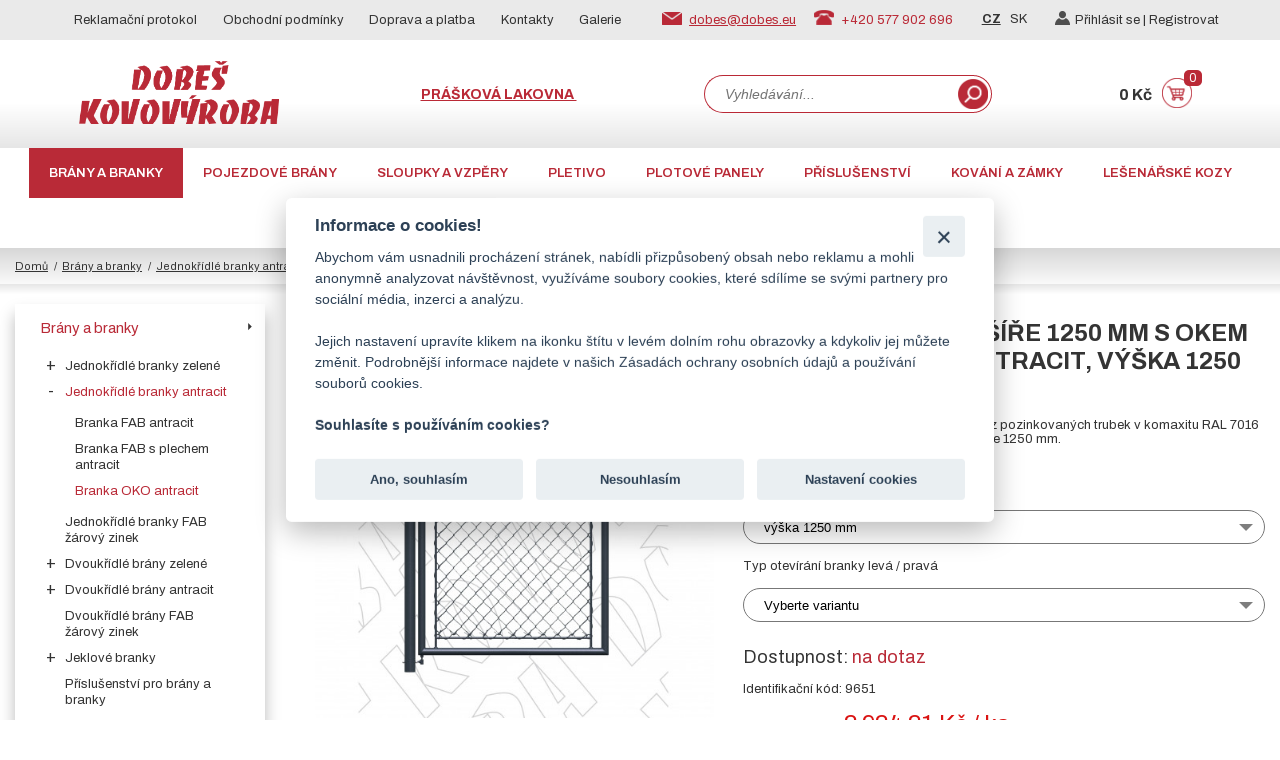

--- FILE ---
content_type: text/html; charset=UTF-8
request_url: https://www.dobes.eu/zahradni-branka-1250-1250-oko-pvc-1sl--ral-7016-oko-antracit-1250/produkt
body_size: 14853
content:

<!DOCTYPE html>
<html lang="cs">
<head>
    <meta charset="utf-8" />
    <meta http-equiv="X-UA-Compatible" content="IE=edge">
    <meta content="width=device-width, initial-scale=1.0" name="viewport" />
    <meta name="robots" content="index,follow">
    <title>Zahradní branka šíře 1250 mm s okem na visací zámek antracit, výška 1250 mm | Dobeš Kovovýroba</title>
    <meta name="author" content="Weboo s.r.o." />
    <meta name="keywords" content="" />
    <meta name="description" content="Jsme česká firma působící na trhu již od roku 1992.✅ Naleznete u nás vše pro stavbu plotů, zahradní i vjezdové brány, ale také plechové dveře či lešenářské kozy." />
    <meta name="format-detection" content="telephone=no" />
    <link rel="canonical" href="https://www.dobes.eu/zahradni-branka-sire-1250-mm-s-okem-na-visaci-zamek-antracit/produkt" />    <meta name="MobileOptimized" content="320">
    <meta name="google-site-verification" content="cNhO1pHv3N3WfEETTxvTXeGjpYZQ-cmOrnJnyKrOn2c" />
    <link rel="stylesheet" href="https://app.cookie-lista.cloud/assets/plugins/cookieconsent/css/cookieconsent.css">
            <script>
        window.dataLayer = window.dataLayer || [];
        function gtag(){
            dataLayer.push(arguments);
        }
        gtag('consent', 'default', {
            'ad_storage': 'denied',
            'ad_user_data': 'denied',
            'ad_personalization': 'denied',
            'analytics_storage': 'denied',
            'functionality_storage': 'denied',
            'personalization_storage': 'denied',
            'security_storage': 'denied'
        });


        
    </script>




    
<script>

    dataLayer = [];
    dataLayer.push({'weboo' : {
        "pageType": "produkt",
        "userID": "",
                    "product": {
            "id": 705,
            "name": "výška 1250 mm",
            "appendix": "",
            "sku": "101051",
            "manufacturer": "Dobeš kovovýroba",
            "currency": "CZK",
            "priceWithVat":'',
    },
       
        "cart":[]    }});
</script>
    <script>
        dataLayer.push({
            'consent_status': 0
        });
    </script>





    

<!-- Google Tag Manager -->
<script>(function(w,d,s,l,i){w[l]=w[l]||[];w[l].push({'gtm.start':
        new Date().getTime(),event:'gtm.js'});var f=d.getElementsByTagName(s)[0],
        j=d.createElement(s),dl=l!='dataLayer'?'&l='+l:'';j.async=true;j.src=
        'https://www.googletagmanager.com/gtm.js?id='+i+dl;f.parentNode.insertBefore(j,f);
    })(window,document,'script','dataLayer','GTM-WQ6KFZF');</script>
<!-- End Google Tag Manager -->


<script>dataLayer.push({ ecommerce: null });
       dataLayer.push({"event":"view_item","ecommerce":{"currency":"CZK","value":2924.21,"items":[{"item_id":705,"item_name":"v\u00fd\u0161ka 1250 mm","quantity":1,"item_brand":"Dobe\u0161 kovov\u00fdroba","item_category":"Br\u00e1ny a branky"}]}});</script>  <!--  -->    <link rel="shortcut icon" type="image/x-icon" href="https://www.dobes.eu/favicon.ico" />
    <link href="https://fonts.googleapis.com/css?family=Archivo:400,600,700&display=swap&subset=latin-ext" rel="stylesheet" />
    

    <link type="text/css" rel="stylesheet" href="https://www.dobes.eu/assets/frontend/plugins/lightslider/css/lightslider.css" />
    <link type="text/css" rel="stylesheet" href="https://www.dobes.eu/assets/frontend/plugins/lightgalery/css/lightgallery.css" />
    <link rel="stylesheet" href="https://www.dobes.eu/assets/frontend/css/select2.min.css">
    <link type="text/css" rel="stylesheet" href="https://www.dobes.eu/assets/frontend/css/sick_main.css"/>
    <link type="text/css" rel="stylesheet" href="https://www.dobes.eu/assets/frontend/css/sick_theme.css"/>
    <link type="text/css" rel="stylesheet" href="https://www.dobes.eu/assets/frontend/css/jquery.mCustomScrollbar.css" />
    <link type="text/css" rel="stylesheet" href="https://www.dobes.eu/assets/frontend/css/jquery.cookiebar.css"/>
    <link type="text/css" rel="stylesheet" href="https://www.dobes.eu/assets/frontend/css/jquery.modal.css"/>
    <link type="text/css" rel="stylesheet" href="https://www.dobes.eu/assets/frontend/css/notie_master.css"/>

    <link type="text/css" rel="stylesheet" href="https://www.dobes.eu/assets/frontend/css_user/leaflet/leaflet.css"><link type="text/css" rel="stylesheet" href="https://www.dobes.eu/assets/frontend/css_user/leaflet/leaflet.responsive.popup.css"><link type="text/css" rel="stylesheet" href="https://www.dobes.eu/assets/frontend/css_user/leaflet/leaflet-beautify-marker-icon.css"><link type="text/css" rel="stylesheet" href="https://www.dobes.eu/assets/frontend/css_user/leaflet/leaflet.fullscreen.css"><link type="text/css" rel="stylesheet" href="https://www.dobes.eu/assets/frontend/css_user/leaflet/custom_leaflet.css">    <link type="text/css" rel="stylesheet" href="https://www.dobes.eu/assets/frontend/dobes/css/custom.css"/> <!--radek css-->

    




    <script src="https://www.google.com/recaptcha/api.js" async defer></script>

    <!-- End Google Tag Manager -->
    <style>
        .skryj_ceny{
            visibility: hidden;

        }
    </style>

</head>
<body class="smoothScroll">

<!-- Google Tag Manager (noscript) -->
<noscript><iframe src="https://www.googletagmanager.com/ns.html?id=GTM-WQ6KFZF"
				  height="0" width="0" style="display:none;visibility:hidden"></iframe></noscript>
<!-- End Google Tag Manager (noscript) -->





<header>
    <div class="site-top">
        <div class="container">
           <ul class="top-menu"><li class=""><a class="arrow" href="https://www.dobes.eu/reklamacni-protokol">Reklamační protokol</a></li><li class=""><a class="arrow" href="https://www.dobes.eu/obchodni-podminky/clanek">Obchodní podmínky</a></li><li class=""><a class="arrow" href="https://www.dobes.eu/doprava-a-platba/clanek">Doprava a platba</a></li><li class=""><a class="arrow" href="https://www.dobes.eu/kontakty">Kontakty</a></li><li class=""><a class="arrow" href="https://www.dobes.eu/galerie">Galerie</a></li></ul>            <div class="top-contact">
                <p><img src="https://www.dobes.eu/assets/frontend/dobes/img/icon-email.png" alt="" /> <a href="mailto:dobes@dobes.eu" title="">dobes@dobes.eu</a> <img src="https://www.dobes.eu/assets/frontend/dobes/img/icon-tel.png" alt="" /> +420 577 902 696</p>
            </div>
            <div class="top-right">
                <p class="top-lang"><a class="active" href="https://www.dobes.eu/" title="Česká verze webu">CZ</a> <a href="https://www.dobes.eu/" title="Slovenská verze webu">SK</a></p>
                                    <p class="top-user"><a href="#ex2" rel="modal:open" title="Přihlásit se"><img src="https://www.dobes.eu/assets/frontend/dobes/img/icon-user.png" alt="" />Přihlásit se | </a><a href="https://www.dobes.eu/registrace" title="Registrovat se"><img src="https://www.dobes.eu/assets/frontend/dobes/img/icon-user.png" alt="" />Registrovat</a></p>
                            </div>
        </div>
    </div>
    <div class="container">
        <p class="logo"><a href="https://www.dobes.eu/" title="Přejít na domovskou stránku"><img src="https://www.dobes.eu/assets/frontend/dobes/img/logo.png" alt="" /></a></p>
        <p class="header-link"><a href="https://www.praskova-lakovna-dobes.cz/" target="_blank" title="">Prášková lakovna <span>Dobeš Jaroslavice</span></a></p>
        <form id="search_form" action="https://www.dobes.eu/hledam" method="get">
            <input id="search-query" name="hledam" type="text" value="" placeholder="Vyhledávání..."><button type="button" class="search_btn_home"></button>
        </form>
        <div class="top-cart">
            <p class="top-price">0  Kč</p>
            <p class="top-cart-link"><a href="https://www.dobes.eu/kosik" title="Přejít do košíku"><img src="https://www.dobes.eu/assets/frontend/dobes/img/cart.png" alt="" /><span>0</span></a></p>
        </div>

        <a href="javascript:;" title="" class="menu-responsive"><span>menu</span></a>
    </div>
</header>

<nav class="main-nav">
    <div class="show-on-mobile">
        <ul class="top-menu"><li class=""><a class="arrow" href="https://www.dobes.eu/reklamacni-protokol">Reklamační protokol</a></li><li class=""><a class="arrow" href="https://www.dobes.eu/obchodni-podminky/clanek">Obchodní podmínky</a></li><li class=""><a class="arrow" href="https://www.dobes.eu/doprava-a-platba/clanek">Doprava a platba</a></li><li class=""><a class="arrow" href="https://www.dobes.eu/kontakty">Kontakty</a></li><li class=""><a class="arrow" href="https://www.dobes.eu/galerie">Galerie</a></li></ul>        <p class="header-link"><a href="https://www.praskova-lakovna-dobes.cz/" target="_blank" title="">Prášková lakovna <span>Dobeš Jaroslavice</span></a></p>
        <p class="top-lang"><a class="active" href="https://www.dobes.eu/" title="Česká verze webu">CZ</a> <a href="https://www.dobes.eu/" title="Slovenská verze webu">SK</a></p>
                    <p class="top-user"><a href="#ex2" rel="modal:open" title="Přihlásit se"><img src="https://www.dobes.eu/assets/frontend/dobes/img/icon-user.png" alt="" />Přihlásit se | </a><a href="https://www.dobes.eu/registrace" title="Registrovat se"><img src="https://www.dobes.eu/assets/frontend/dobes/img/icon-user.png" alt="" />Registrovat</a></p>
            </div>

                <ul>
                            <li><a href="https://www.dobes.eu/brany-a-branky/kategorie" title="Brány a branky">Brány a branky</a></li>
                            <li><a href="https://www.dobes.eu/pojezdove-brany/kategorie" title="Pojezdové brány">Pojezdové brány</a></li>
                            <li><a href="https://www.dobes.eu/sloupky-a-vzpery/kategorie" title="Sloupky a vzpěry">Sloupky a vzpěry</a></li>
                            <li><a href="https://www.dobes.eu/pletivo/kategorie" title="Pletivo">Pletivo</a></li>
                            <li><a href="https://www.dobes.eu/plotove-panely-a-dilce/kategorie" title="Plotové panely">Plotové panely</a></li>
                            <li><a href="https://www.dobes.eu/prislusenstvi-k-plotum/kategorie" title="Příslušenství">Příslušenství</a></li>
                            <li><a href="https://www.dobes.eu/kovani-a-zamky/kategorie" title="Kování a zámky">Kování a zámky</a></li>
                            <li><a href="https://www.dobes.eu/stavebn-a-lesenarske-kozy/kategorie" title="Lešenářské kozy">Lešenářské kozy</a></li>
                            <li><a href="https://www.dobes.eu/plechove-dvere/kategorie" title="Plechové dveře">Plechové dveře</a></li>
                            <li><a href="https://www.dobes.eu/dverni-zarubne/kategorie" title="Zárubně">Zárubně</a></li>
                            <li><a href="https://www.dobes.eu/bazar/kategorie" title="Bazar">Bazar</a></li>
                        <li class=""><a href="https://www.dobes.eu/aktuality" title="Aktuality">AKTUALITY</a></li>
            <li class=""><a href="https://www.dobes.eu/cenik" title="Ceníky">CENÍKY</a></li>
        </ul>
    </nav>


<input type="hidden" value="705" id="id_current_product" name="id_current_product"/>
<input type="hidden" id="id_product" value="705">
    <input type="hidden" id="price_without_vat_hidden" value="2416.7">
    <input type="hidden" id="price_witht_vat_hidden" value="2924.21">
    <input type="hidden" id="finalpricecart" value="2924.21">


<input type="hidden" id="id_product_child" value="">
<input type="hidden" id="id_product" value="705">
<div id="useridgoogle" style="display: none;"></div>



<input type="hidden" id="jednotka" value="ks">
<input type='hidden' id='url_detail_menu' value=><input type='hidden' id='url_detail_menu_top' value=><input type="hidden" value="15000" />
<div style="display: none" id="test_cena">
</div>

<!-- todo ceny od za nejnížžší nebo preferovanou variantu-->

<div class="container-full site-nav">
    <div class="container">
        <p class="breadcrumbs"> <a href=https://www.dobes.eu/ title="přejít na hlavní stranu">Domů</a><a href="/brany-a-branky/kategorie" title="Brány a branky">Brány a branky</a><a href="/jednokridle-branky-antracit/kategorie" title="Jednokřídlé branky antracit">Jednokřídlé branky antracit</a><a href="/branka-oko-antracit/kategorie" title="Branka OKO antracit">Branka OKO antracit</a><a href="/zahradni-branka-sire-1250-mm-s-okem-na-visaci-zamek-antracit/produkt" title="Zahradní branka šíře 1250 mm s okem na visací zámek antracit">Zahradní branka šíře 1250 mm s okem na visací zámek antracit</a>výška 1250 mm</p>    </div>
</div>

<section class="container-full site-main">
    <div class="container">

    <!--start modul header-->
        <div class="main-left scroll-start">
        <ul class="treeview" id="mySidenav" data-url="/frontend/home/get_menu">
            <li id="41" class=" expandable "><div class="hitarea collapsable-hitarea "></div><a href="https://www.dobes.eu/brany-a-branky/kategorie" class=" open_tree_menu ">Brány a branky</a><div class="preview_menu"></div><ul class="   collapsable  prod_cat  root_active   open_tree_menu " ><li id="153" class=""><div class="hitarea expandable-hitarea "></div><a href="https://www.dobes.eu/jednokridle-branky-2/kategorie" class=" ">Jednokřídlé branky zelené</a><div class="preview_menu"></div><ul class="   expandable  prod_cat   " ></ul></li><li id="155" class=""><div class="hitarea collapsable-hitarea "></div><a href="https://www.dobes.eu/jednokridle-branky-antracit/kategorie" class=" open_tree_menu ">Jednokřídlé branky antracit</a><div class="preview_menu"></div><ul class="   collapsable  prod_cat  root_active   open_tree_menu " ><li id="158" class=""><a href="https://www.dobes.eu/branka-fab-antracit/kategorie" class=" ">Branka FAB antracit</a><div class="preview_menu"></div><ul class="   prod_cat   " ></ul></li><li id="160" class=""><a href="https://www.dobes.eu/branka-fab-s-plechem-antracit/kategorie" class=" ">Branka FAB s plechem antracit</a><div class="preview_menu"></div><ul class="   prod_cat   " ></ul></li><li id="159" class=""><a href="https://www.dobes.eu/branka-oko-antracit/kategorie" class=" open_tree_menu ">Branka OKO antracit</a><div class="preview_menu"></div><ul class="   prod_cat active_menu_item_from_url root_active   open_tree_menu " ></ul></li></ul></li><li id="283" class=""><a href="https://www.dobes.eu/jednokridle-branky-fab-zarovy-zinek/kategorie" class=" ">Jednokřídlé branky FAB žárový zinek</a><div class="preview_menu"></div><ul class="   prod_cat   " ></ul></li><li id="154" class=""><div class="hitarea expandable-hitarea "></div><a href="https://www.dobes.eu/dvoukridle-brany/kategorie" class=" ">Dvoukřídlé brány zelené</a><div class="preview_menu"></div><ul class="   expandable  prod_cat   " ></ul></li><li id="157" class=""><div class="hitarea expandable-hitarea "></div><a href="https://www.dobes.eu/dvoukridle-brany-antracit/kategorie" class=" ">Dvoukřídlé brány antracit</a><div class="preview_menu"></div><ul class="   expandable  prod_cat   " ></ul></li><li id="284" class=""><a href="https://www.dobes.eu/dvoukridle-brany-fab-zarovy-zinek/kategorie" class=" ">Dvoukřídlé brány FAB žárový zinek</a><div class="preview_menu"></div><ul class="   prod_cat   " ></ul></li><li id="294" class=""><div class="hitarea expandable-hitarea "></div><a href="https://www.dobes.eu/jeklove-branky/kategorie" class=" ">Jeklové branky</a><div class="preview_menu"></div><ul class="   expandable  prod_cat   " ></ul></li><li id="56" class=""><a href="https://www.dobes.eu/prislusenstvi-pro-brany-a-branky/kategorie" class=" ">Příslušenství pro brány a branky</a><div class="preview_menu"></div><ul class="   prod_cat   " ></ul></li></ul></li><li id="99" class=" expandable "><div class="hitarea expandable-hitarea "></div><a href="https://www.dobes.eu/pojezdove-brany/kategorie" class=" ">Pojezdové brány</a><div class="preview_menu"></div><ul class=" [level]  expandable  prod_cat   " ></ul></li><li id="45" class=" expandable "><div class="hitarea expandable-hitarea "></div><a href="https://www.dobes.eu/sloupky-a-vzpery/kategorie" class=" ">Sloupky a vzpěry</a><div class="preview_menu"></div><ul class=" [level]  expandable  prod_cat   " ></ul></li><li id="43" class=" expandable "><div class="hitarea expandable-hitarea "></div><a href="https://www.dobes.eu/pletivo/kategorie" class=" ">Pletivo</a><div class="preview_menu"></div><ul class=" [level]  expandable  prod_cat   " ></ul></li><li id="47" class=" expandable "><div class="hitarea expandable-hitarea "></div><a href="https://www.dobes.eu/plotove-panely-a-dilce/kategorie" class=" ">Plotové panely</a><div class="preview_menu"></div><ul class=" [level]  expandable  prod_cat   " ></ul></li><li id="50" class=" expandable "><div class="hitarea expandable-hitarea "></div><a href="https://www.dobes.eu/prislusenstvi-k-plotum/kategorie" class=" ">Příslušenství</a><div class="preview_menu"></div><ul class=" [level]  expandable  prod_cat   " ></ul></li><li id="222" class=" expandable "><div class="hitarea expandable-hitarea "></div><a href="https://www.dobes.eu/kovani-a-zamky/kategorie" class=" ">Kování a zámky</a><div class="preview_menu"></div><ul class=" [level]  expandable  prod_cat   " ></ul></li><li id="51" class=" expandable "><div class="hitarea expandable-hitarea "></div><a href="https://www.dobes.eu/stavebn-a-lesenarske-kozy/kategorie" class=" ">Lešenářské kozy</a><div class="preview_menu"></div><ul class=" [level]  expandable  prod_cat   " ></ul></li><li id="48" class=" expandable "><div class="hitarea expandable-hitarea "></div><a href="https://www.dobes.eu/plechove-dvere/kategorie" class=" ">Plechové dveře</a><div class="preview_menu"></div><ul class=" [level]  expandable  prod_cat   " ></ul></li><li id="49" class=" expandable "><div class="hitarea expandable-hitarea "></div><a href="https://www.dobes.eu/dverni-zarubne/kategorie" class=" ">Zárubně</a><div class="preview_menu"></div><ul class=" [level]  expandable  prod_cat   " ></ul></li><li id="52" class=" expandable "><div class="hitarea expandable-hitarea "></div><a href="https://www.dobes.eu/bazar/kategorie" class=" ">Bazar</a><div class="preview_menu"></div><ul class=" [level]  expandable  prod_cat   " ></ul></li>        </ul>
        <!--modul-->

    </div>
    <div class="main-right">
        <div class="product-detail-div" style="display: none;"></div>

                        <input type="hidden" value=" 705" id="id_cat_pin">

        
        
                <input type="hidden" class="jednotka_detail_vypis" value=" / ks"/>
        <div class="product-details">
            <span style="display: none" id="STAV">varianta nalezena</span>
            <p style="display: none" id="nameorig">výška 1250 mm</p>
                            <h1>Zahradní branka šíře 1250 mm s okem na visací zámek antracit, výška 1250 mm</h1>
            




            

                                                            <p class="item-tip" style="display: none;">
                                           </p>
                                    

            

           
                       <!-- product tags-->
            
                        <!--konec tags-->

            <p class="perex">Kr&aacute;tk&yacute; popis: oko
Kovov&aacute; vstupn&iacute; branka z&nbsp;pozinkovan&yacute;ch trubek v&nbsp;komaxitu RAL 7016 &scaron;ed&yacute; antracit, s&nbsp;okem pro visac&iacute; z&aacute;mek, &scaron;&iacute;ře 1250 mm.</p>
            
                
                    
            <div class="sppopisdata"></div>
                                                    <div class="varianty">

                                                            <h3>Dostupné varianty:</h3>
                                <div class="addtocart-area varianty_exists">
                                    <div class="product-fields">
                                        <div class="product-field product-field-type-S">
                                    <span class="product-field-display">
                          <!--   <div id="varianta_select">
                              <label for="varianta_selectboc">VÝBĚR VARIANTY</label>

                                    <ul  id="varianta_selectbox_dobes" data-idproduct="<?/*=$product->id_product;*/?>">
                                    <li data-value=""><a href="javascript:;">Vyberte variantu</a></li>
                                        -->
                                        <div class="sel_wrap" data-idproduct="705">
                                                                                          <button type="button" class="sel_btn">výška 1250 mm</button>

                                           
                <ul class="sel_lst">
                                       <!--     <li data-value=""><a href="javascript:;">Vyberte variantu</a></li>-->
                                                                                 <!--<option value="<?/*= $pp->id_product_child; */?>"><?/*=($pp->short_name!=""?$pp->short_name:$pp->name); */?></option>-->
                       <li class="" data-value="12591"><a href="https://www.dobes.eu/zahradni-branka-1000-1250-oko-pvc-1sl--ral-7016-oko-antracit-1250/produkt" title="Přejít na variantu">výška 1000 mm</a></li>
                                                                 <!--<option value="<?/*= $pp->id_product_child; */?>"><?/*=($pp->short_name!=""?$pp->short_name:$pp->name); */?></option>-->
                       <li class="active_varianta" data-value="12592"><a href="https://www.dobes.eu/zahradni-branka-1250-1250-oko-pvc-1sl--ral-7016-oko-antracit-1250/produkt" title="Přejít na variantu">výška 1250 mm</a></li>
                                                                 <!--<option value="<?/*= $pp->id_product_child; */?>"><?/*=($pp->short_name!=""?$pp->short_name:$pp->name); */?></option>-->
                       <li class="" data-value="12593"><a href="https://www.dobes.eu/zahradni-branka-1500-1250-oko-pvc-1sl--ral-7016-oko-antracit-1250/produkt" title="Přejít na variantu">výška 1500 mm</a></li>
                                                                 <!--<option value="<?/*= $pp->id_product_child; */?>"><?/*=($pp->short_name!=""?$pp->short_name:$pp->name); */?></option>-->
                       <li class="" data-value="12594"><a href="https://www.dobes.eu/zahradni-branka-1600-1250-oko-pvc-1sl--ral-7016-oko-antracit-1250/produkt" title="Přejít na variantu">výška 1600 mm</a></li>
                                                                 <!--<option value="<?/*= $pp->id_product_child; */?>"><?/*=($pp->short_name!=""?$pp->short_name:$pp->name); */?></option>-->
                       <li class="" data-value="12595"><a href="https://www.dobes.eu/zahradni-branka-1800-1250-oko-pvc-1sl--ral-7016-oko-antracit-1250/produkt" title="Přejít na variantu">výška 1800 mm</a></li>
                                                                 <!--<option value="<?/*= $pp->id_product_child; */?>"><?/*=($pp->short_name!=""?$pp->short_name:$pp->name); */?></option>-->
                       <li class="" data-value="12596"><a href="https://www.dobes.eu/zahradni-branka-2000-1250-oko-pvc-1sl--ral-7016-oko-antracit-1250/produkt" title="Přejít na variantu">výška 2000 mm</a></li>
                                             </ul>








                      </div>



                                                      

                                                          <div class="specifc_selecty_detail_product">
                                                                                                                       <p>Typ otevírání branky levá / pravá</p>
                                                              <div class="sel_wrap_specific" data-idproduct="705">

                                                                   <button type="button" class="sel_btn_spc">Vyberte variantu</button>
                                                              <ul class="sel_lst_specific">
                                                                   <li class="" data-value=""><a href="javascript:;"  data-value="" title="Vyberte variantu">nevybráno</a></li>
   
       <li class="" data-value="42"><a data-value="42" href="javascript:;" title="levá">levá</a></li>


   
       <li class="" data-value="43"><a data-value="43" href="javascript:;" title="pravá">pravá</a></li>


   
 </ul>
                                                               </div>
                                                          


</div>
                                                      

                     </span>
                                        </div>
                                    </div>

                                    <div class="clear"></div>
                                </div>

                                </div>

                                
                                                        
                            <div class="detail_product_variant_info">
                                                                    <p class="manufacturer">
                                                                            Dostupnost:
                                        <span style="color:#b92a37;">na dotaz</span>
                                                                        
                                                                                                                
                                    
                                    
                                                                                                                                                                
                                                                                                                                    </p></div>

                            <div class="ceny_produktu_detail">


                                        <p>Identifikační kód: 9651</p>


    

                                <p class="price-with-vat " >Cena s DPH: <span>2 924.21 Kč / ks</span></p>
                                                                <p class="price-without-vat  ">Cena bez DPH: <span>2416.7 Kč / ks</span></p>
                            </div>

            <!--konec hladiny-->



                                        <div class="quantity_input_system">
                                        <div class="value-button" id="decrease" onclick="decreaseValue();">-</div>
                                        <input type="number" id="number" value="1" />
                                        <div class="value-button" id="increase" onclick="increaseValue();">+</div>
                                        <div class="jednotka_detail">ks</div>
                                    </div>
                                                                                                       <!--//start parametry výpis-->
           <!--konec parametry výpis-->
            
                <!--kone cnové variaty systému-->
                                                       <p class="product-to-cart"><a href="javascript:;" onclick="addtoCARTchild();" title="">Do košíku</a></p>
                
                                                                    <p class="product-ask"><a id="cenik_dopravy"  href="javascript:;" title="Ze">Ceník dopravy</a>
                <a id="zeptat_se_na_produkt" href="javascript:;" title="Zeptat se na produkt">Zeptat se na produkt</a></p>
                            
        </div>

        <div class="product-left">
            <div class="product-gallery">
                <ul id="imageGallery">
                    <li class="lslide" data-thumb="https://www.dobes.eu/assets/produkt_thumb/705-1646216021621f435554bf5.jpeg" data-src="https://www.dobes.eu/assets/produkt_images/1646215985705branka_7016_oko_foto_vodoznak.jpg">
                                        <img data-src="https://www.dobes.eu/assets/produkt_thumb/705-1646216021621f435554bf5.jpeg" src="https://www.dobes.eu/assets/produkt_thumb/705-1646216021621f435554bf5.jpeg" />
                                      </li><li class="lslide" data-thumb="https://www.dobes.eu/assets/produkt_thumb/705-1663837125632c23c599252.jpeg" data-src="https://www.dobes.eu/assets/produkt_images/1663837083705sloupek_7016_s_okem_foto_vodoznak.jpg">
                                    <img data-src="https://www.dobes.eu/assets/produkt_thumb/705-1663837125632c23c599252.jpeg" src="https://www.dobes.eu/assets/produkt_thumb/705-1663837125632c23c599252.jpeg"/>
                                    </li><li class="lslide" data-thumb="https://www.dobes.eu/assets/produkt_thumb/705-1663837161632c23e95a692.jpeg" data-src="https://www.dobes.eu/assets/produkt_images/1663837082705sloupek_7016_s_okem_foto_vodoznak_detail.jpg">
                                    <img data-src="https://www.dobes.eu/assets/produkt_thumb/705-1663837161632c23e95a692.jpeg" src="https://www.dobes.eu/assets/produkt_thumb/705-1663837161632c23e95a692.jpeg"/>
                                    </li><li class="lslide" data-thumb="https://www.dobes.eu/assets/produkt_thumb/705-1646216028621f435c4feb5.jpeg" data-src="https://www.dobes.eu/assets/produkt_images/1614857631705branka_edge_uprava_stin_final_detail_a_2-9845380169.jpg">
                                    <img data-src="https://www.dobes.eu/assets/produkt_thumb/705-1646216028621f435c4feb5.jpeg" src="https://www.dobes.eu/assets/produkt_thumb/705-1646216028621f435c4feb5.jpeg"/>
                                    </li><li class="lslide" data-thumb="https://www.dobes.eu/assets/produkt_thumb/705-166073615562fcd29b64967.jpeg" data-src="https://www.dobes.eu/assets/produkt_images/1660736139705panty.jpg">
                                    <img data-src="https://www.dobes.eu/assets/produkt_thumb/705-166073615562fcd29b64967.jpeg" src="https://www.dobes.eu/assets/produkt_thumb/705-166073615562fcd29b64967.jpeg"/>
                                    </li>                </ul>
            </div>

        </div>
        



        <ul class="product-descriptions-tabs" >
                            <li id="sekce1" data-index="1" data-id="sekce1"><a href="javascript:;" title=""><span>Více o produktu</span><span>Info</span></a></li>
                                                                    <li id="sekce4" data-index="4" data-id="sekce4"><a href="javascript:;" title=""><span>Soubory ke stažení</span><span>Soubory</span></a></li>
            
                                    <!--//other založky-->
        </ul>
        <div class="product-descriptions" >
                            <div data-id="1">
                    <p style="margin: 0cm; line-height: 13.5pt;"><span style="font-size: 10.5pt; font-family: 'Arial',sans-serif; color: #4c4c4c; letter-spacing: .15pt;">Na&scaron;e&nbsp;<strong><span style="font-family: 'Arial',sans-serif;">branky</span></strong>&nbsp;vynikaj&iacute; pevnou konstrukc&iacute;, kovov&yacute;mi panty a modern&iacute;m vzhledem.<o:p></o:p></span></p>
<p style="margin: 0cm; line-height: 13.5pt;"><span style="font-size: 10.5pt; font-family: 'Arial',sans-serif; color: #4c4c4c; letter-spacing: .15pt;"><o:p>&nbsp;</o:p></span></p>
<p style="margin: 0cm; line-height: 13.5pt;"><span style="font-size: 10.5pt; font-family: 'Arial',sans-serif; color: #4c4c4c; letter-spacing: .15pt;">&Scaron;&iacute;ře kř&iacute;dla&nbsp;<strong><span style="font-family: 'Arial',sans-serif;">branky</span></strong>&nbsp;je 1250 mm.&nbsp;<o:p></o:p></span></p>
<p style="margin: 0cm; line-height: 13.5pt;"><strong><span style="font-size: 10.5pt; font-family: 'Arial',sans-serif; color: #4c4c4c; letter-spacing: .15pt;">V objedn&aacute;vac&iacute; tabulce e-shopu vyberte požadovan&eacute; parametry &ndash; v&yacute;&scaron;ku a otv&iacute;r&aacute;n&iacute; branky lev&aacute;, nebo prav&aacute;&nbsp;</span></strong><span style="font-size: 10.5pt; font-family: 'Arial',sans-serif; color: #4c4c4c; letter-spacing: .15pt;">(při pohledu z ulice na kter&eacute; straně jsou panty).<o:p></o:p></span></p>
<p style="margin: 0cm; line-height: 13.5pt;"><strong><span style="font-size: 10.5pt; font-family: 'Arial',sans-serif; color: #4c4c4c; letter-spacing: .15pt;">Je nutno upřesnit u branek od &scaron;&iacute;ře 1500 mm, u kter&yacute;ch je uprostřed v&yacute;ztuha.</span></strong><span style="font-size: 10.5pt; font-family: 'Arial',sans-serif; color: #4c4c4c; letter-spacing: .15pt;"><o:p></o:p></span></p>
<p style="margin: 0cm; line-height: 13.5pt;"><span style="font-size: 10.5pt; font-family: 'Arial',sans-serif; color: #4c4c4c; letter-spacing: .15pt;">Konstrukce branky je vyrobena z pozinkovan&yacute;ch trubek. Proveden&iacute; zamyk&aacute;n&iacute;&nbsp;<strong><span style="font-family: 'Arial',sans-serif;">oko na visac&iacute; z&aacute;mek</span></strong>. V&yacute;plet poplastovan&yacute;m pletivem.<o:p></o:p></span></p>
<p style="margin: 0cm; line-height: 13.5pt;"><span style="font-size: 10.5pt; font-family: 'Arial',sans-serif; color: #4c4c4c; letter-spacing: .15pt;">Souč&aacute;st&iacute;&nbsp;<strong><span style="font-family: 'Arial',sans-serif;">branky</span></strong>&nbsp;je 1 pantov&yacute; sloupek&nbsp;<strong><span style="font-family: 'Arial',sans-serif;">&oslash;</span></strong>&nbsp;60 mm a 2 kusy staviteln&yacute;ch pantů.<o:p></o:p></span></p>
<p style="margin: 0cm; line-height: 13.5pt;"><span style="font-size: 10.5pt; font-family: 'Arial',sans-serif; color: #4c4c4c; letter-spacing: .15pt;">Povrchov&aacute; &uacute;prava je prov&aacute;děna pr&aacute;&scaron;kov&yacute;m lakov&aacute;n&iacute;m - komaxitov&aacute;n&iacute;m zelenou barvou v RAL 7016 - &scaron;ed&yacute; antracit.<o:p></o:p></span></p>
<p style="margin: 0cm; line-height: 13.5pt;"><br /></p>
<p style="margin: 0cm; line-height: 13.5pt;"><span style="font-size: 10.5pt; font-family: 'Arial',sans-serif; color: #4c4c4c; letter-spacing: .15pt;">V z&aacute;ložce souvisej&iacute;c&iacute; zbož&iacute; naleznete&nbsp;<strong><span style="font-family: 'Arial',sans-serif;">dorazov&yacute; sloupek&nbsp;</span></strong>k brance a&nbsp;<strong><span style="font-family: 'Arial',sans-serif;">př&iacute;davn&eacute; zav&iacute;r&aacute;n&iacute; </span></strong>klapačku.<o:p></o:p></span></p>
<p style="margin: 0cm; line-height: 13.5pt;"><strong><span style="font-size: 10.5pt; font-family: 'Arial',sans-serif; color: #4c4c4c; letter-spacing: .15pt;"></span></strong><br /></p>
<p style="margin: 0cm; line-height: 13.5pt;"><strong><span style="font-size: 10.5pt; font-family: 'Arial',sans-serif; color: #4c4c4c; letter-spacing: .15pt;">Upozorňujeme z&aacute;kazn&iacute;ky, aby zbož&iacute; zabalen&eacute; ve f&oacute;lii a obalech nevystavovali de&scaron;ti, může doj&iacute;t k po&scaron;kozen&iacute; n&aacute;těrov&eacute;ho syst&eacute;mu!!</span></strong><span style="font-size: 10.5pt; font-family: 'Arial',sans-serif; color: #4c4c4c; letter-spacing: .15pt;"><o:p></o:p></span></p>                </div>
                                                <!--soubory k produktu ke stažení PDF - excell-->
                            <div data-id="4" class="file_download">
                                                <div class="item col-md-3 col-sm-6 sekce_download_pdf">
                                <div data-id="1" class="item_tag" style=""></div>
                                <div class="image-holder">
                                    
                                        <a class="pdf_detail" href="javascript:;" rel="https://www.dobes.eu/assets/pdf_product/705_prohlaseni-o-vlastnostech-brany-a-branky-2022.pdf" data-id="1">
                                                                                                                                                <img src="https://www.dobes.eu/assets/pdf_product/21073prohlaseni-o-vlastnostech-brany-a-branky-2022.pdf-nahledstrana1.jpg">
                                                                                                                                    </a>
                                    
                                </div>
                                                                <a href="https://www.dobes.eu/download_file/[base64]"
                                   rel="https://www.dobes.eu/assets/pdf_product/705_prohlaseni-o-vlastnostech-brany-a-branky-2022.pdf" data-id="1"
                                   title="Prohlášení o vlastnostech brány a branky 2022">Prohlášení o vlastnostech brány a branky 2022</a>
                                                                
                                <!--                                  <p><strong>počet stran: </strong><?/*=($item->pocet_stran==null?' - ':$item->pocet_stran); */?>  </p>
                            -->
                            </div>
                                            </div>
                        <!--konec soubory ke stažení-->

            <!--start custom tabs-->
            
            
            <!--konec custom tabs-->
        </div>

            </div>

    
                <h3 class="slider-title" id="sekce1002">Související produkty</h3>
        <div data-id="" class="slider related_products_cart">
            
             <!--   <div class="slider-item">
                    <p class="item-tip">
                        <?/*= ($cena['percent']<0?'<span class="tip-sleva">'.$cena['percent']." %".'</span>':"");*/?>
                        <?/*= ($souvisejici_produkty->is_new==1?'<span class="tip-novinka">Novinka</span>':"").($souvisejici_produkty->is_popular==1?'<span class="tip-doporucujeme">Doporučujeme</span>':"").($souvisejici_produkty->is_action==1?'<span class="tip-akce">Akce</span>':"").($souvisejici_produkty->is_doprodej==1?'<span class="tip-doprodej">Doprodej</span>':"")
                        .($souvisejici_produkty->is_free_shipping==1 || ($cena['cenabasicDPHnaf']!=0 && $cena['cenabasicDPHnaf']>round(_s("free-ship")*1.21,0))?'<span class="tip-doprava">Doprava zdarma</span>':"");*/?>
                    </p>
                    <p class="item-availability" style="color:<?/*=$souvisejici_produkty->COLOR_D; */?>;"><?/*=$souvisejici_produkty->TEXT_D;*/?></p>
                    <p class="item-image"><a href="<?/*= base_url() . $souvisejici_produkty->url."/produkt"; */?>" title=""><img data-lazy="<?/*= $img1; */?>" src=""></a></p>
                    <p class="item-0" <?/*=($souvisejici_produkty->stock!=0?' style="visibility:hidden;"':'');*/?>><?/*= $souvisejici_produkty->dostupnost_text;*/?></p>
                    <p class="item-title"><a href="<?/*= base_url().$souvisejici_produkty->url.'/produkt';*/?>" title="<?/*=$souvisejici_produkty->name;*/?>"><?/*=$souvisejici_produkty->name;*/?></a></p>
                    <div class="item-price">
                        <p><?/*= ($is_child>0?"":"");*/?><?/*= ($cena." Kč s DPH")*/?> </p>
                    </div>

                    <p class="item-link"><a href="<?/*= base_url().$souvisejici_produkty->url.'/produkt';*/?>" title="Přejít na detail produktu <?/*=$souvisejici_produkty->name;*/?>">detail produktu</a></p>
                </div>-->




                <div class="item slider-item">
                    <p class="item-tip">
                                                                    </p>
                    <p class="item-image"><a href="https://www.dobes.eu/klapacka-pozinkovana/produkt" title=""><img  data-lazy="https://www.dobes.eu/assets/produkt_thumb/489-1646222595621f5d03d96eb.jpeg" alt="" src=""></a></p>
                    <p class="item-0"  style="visibility:hidden;">skladem</p>
                    <p class="item-title"> <a href="https://www.dobes.eu/klapacka-pozinkovana/produkt" title="Klapačka - přídavné zařízení pro bránu nebo branku">Klapačka - přídavné zařízení pro bránu nebo branku</a></p>
                    <div class="item-price">
                        <p>Cena od 318.11 Kč s DPH </p>
                    </div>
                    <p class="item-link"><a href="https://www.dobes.eu/klapacka-pozinkovana/produkt" title="Přejít na detail produktu Klapačka - přídavné zařízení pro bránu nebo branku">Detail produktu</a></p>
                </div>

            
             <!--   <div class="slider-item">
                    <p class="item-tip">
                        <?/*= ($cena['percent']<0?'<span class="tip-sleva">'.$cena['percent']." %".'</span>':"");*/?>
                        <?/*= ($souvisejici_produkty->is_new==1?'<span class="tip-novinka">Novinka</span>':"").($souvisejici_produkty->is_popular==1?'<span class="tip-doporucujeme">Doporučujeme</span>':"").($souvisejici_produkty->is_action==1?'<span class="tip-akce">Akce</span>':"").($souvisejici_produkty->is_doprodej==1?'<span class="tip-doprodej">Doprodej</span>':"")
                        .($souvisejici_produkty->is_free_shipping==1 || ($cena['cenabasicDPHnaf']!=0 && $cena['cenabasicDPHnaf']>round(_s("free-ship")*1.21,0))?'<span class="tip-doprava">Doprava zdarma</span>':"");*/?>
                    </p>
                    <p class="item-availability" style="color:<?/*=$souvisejici_produkty->COLOR_D; */?>;"><?/*=$souvisejici_produkty->TEXT_D;*/?></p>
                    <p class="item-image"><a href="<?/*= base_url() . $souvisejici_produkty->url."/produkt"; */?>" title=""><img data-lazy="<?/*= $img1; */?>" src=""></a></p>
                    <p class="item-0" <?/*=($souvisejici_produkty->stock!=0?' style="visibility:hidden;"':'');*/?>><?/*= $souvisejici_produkty->dostupnost_text;*/?></p>
                    <p class="item-title"><a href="<?/*= base_url().$souvisejici_produkty->url.'/produkt';*/?>" title="<?/*=$souvisejici_produkty->name;*/?>"><?/*=$souvisejici_produkty->name;*/?></a></p>
                    <div class="item-price">
                        <p><?/*= ($is_child>0?"":"");*/?><?/*= ($cena." Kč s DPH")*/?> </p>
                    </div>

                    <p class="item-link"><a href="<?/*= base_url().$souvisejici_produkty->url.'/produkt';*/?>" title="Přejít na detail produktu <?/*=$souvisejici_produkty->name;*/?>">detail produktu</a></p>
                </div>-->




                <div class="item slider-item">
                    <p class="item-tip">
                                                                    </p>
                    <p class="item-image"><a href="https://www.dobes.eu/sloupek-dorazovy-k-brance-oko-zn-komaxit-ral-7016-antracit/produkt" title=""><img  data-lazy="https://www.dobes.eu/assets/produkt_thumb/1006-1663834327632c18d75ca26.jpeg" alt="" src=""></a></p>
                    <p class="item-0" >Na dotaz</p>
                    <p class="item-title"> <a href="https://www.dobes.eu/sloupek-dorazovy-k-brance-oko-zn-komaxit-ral-7016-antracit/produkt" title="Sloupek dorazový k brance oko, ZN + komaxit RAL 7016 antracit">Sloupek dorazový k brance oko, ZN + komaxit RAL 7016 antracit</a></p>
                    <div class="item-price">
                        <p>Cena od 565.92 Kč s DPH </p>
                    </div>
                    <p class="item-link"><a href="https://www.dobes.eu/sloupek-dorazovy-k-brance-oko-zn-komaxit-ral-7016-antracit/produkt" title="Přejít na detail produktu Sloupek dorazový k brance oko, ZN + komaxit RAL 7016 antracit">Detail produktu</a></p>
                </div>

                    </div>
    
    
        
    </div>
</section>

<!--PDF OR IMAGE MODAL-->
<div id="detail_modal_pdf" class="modal modal_detail">
    <a href="javascript:;" rel="modal:close">Zavřít okno</a>
</div>
<!--KONEC PDF OR IMAGE ON MODAL-->

<!--PDF OR IMAGE MODAL-->
<div id="detail_modal_doprava" class="modal modal_detail">

</div>
<!--KONEC PDF OR IMAGE ON MODAL-->

<!--login form -->
<form name="zeptat_se_na_produkt_modal" id="zeptat_se_na_produkt_modal" method="POST" class="login-window login_form modal">
    <div>
        <input type="hidden" class="form-control" name="frontend" id="id_produkt_detail_zeptatse" value="705">
        <h4>Zeptat se na produkt</h4>
        <p><label for="modal-name">Jméno a příjmení:</label><input id="modal-predmet" name="jmeno" placeholder="Zadejte Vaše jméno a příjmení" required type="text"/></p>
        <p><label for="modal-email_zeptatse">Váš E-mail:</label><input id="modal-email_zeptatse" name="e_mail" required placeholder="Zadejte Vaši e-mail adresu" type="email"/></p>
        <p class="bold-font-2 fsz-15">Váš dotaz:</p>
        <textarea rows="4" name="message" cols="50" placeholder=""></textarea>
        <div class="modal-body" style="margin: 30px 0 20px;">
            <div id="captcha"></div>
        </div>
        <p><label for="GDPRcheck">Souhlasím se <a href="https://www.dobes.eu/souhlas-se-zpracovanim-osobnich-udaju/clanek">zpracováním osobních údajů</a></label> <input id="GDPRcheck" name="gdpr" required type="checkbox"/></p>
        <p><input type="submit" value="Odeslat dotaz"/></p>
    </div>
</form>

<!--konec login form-->

<!--add to cart modal-->

<div class="modal modal_detail_add_to_cart" id="add_to_cart_diag">
    <div class="kosik-modal-lg">
                <div class="kosik-modal-lg">
            <div class="header-middle-kosik"><h3 class="logo-text-kosik">PRODUKT VLOŽEN DO KOŠÍKU</h3></div>
            <div class="login-wrap text-center">
                <div class="kosik-form">
                    <div class="product-info-kosik">
                        <img src="https://www.dobes.eu/assets/produkt_thumb/705-1646216021621f435554bf5.jpeg" alt="" />
                        <p class="hidden">výška 1250 mm<br />Cena: 2924.21 Kč / ks</p>
                    </div>
                    <div class="btn-kosik">
                        <a href="https://www.dobes.eu/kosik" class="alt fancy-button">Přejít do košíku</a>
                    </div>
                    <div class="btn-kosik">
                        <a href="javascript:;" class="button2" rel="modal:close">Pokračovat v nákupu</a>
                    </div>
                </div>
            </div>
            <div class="kosik-content">

                <div class="podobne-kosik">
                    <div id="podobne_detail" class="section-1-a">
                                                <h3>LIDÉ TAKÉ NAKOUPILI</h3>
                        <div class="slider add_cart_items_modal">
                                                            <div class="slider-item">
                                    <p class="item-tip">
                                                                                <span class="tip-doporucujeme">Doporučujeme</span>                                    </p>
                                    <p class="item-image"><a href="https://www.dobes.eu/zahradni-branka-sire-1000-mm-s-fab-zamykanim-zelena/produkt" title=""><img data-lazy="https://www.dobes.eu/assets/produkt_thumb/674-1646214612621f3dd4e01ec.jpeg" src=""></a></p>
                                    <p class="item-0"  style="visibility:hidden;">skladem</p>
                                    <p class="item-title"><a href="https://www.dobes.eu/zahradni-branka-sire-1000-mm-s-fab-zamykanim-zelena/produkt" title="Zahradní branka šíře 1000 mm s FAB zamykáním zelená">Zahradní branka šíře 1000 mm s FAB zamykáním zelená</a></p>
                                    <div class="item-price">
                                        <p>Cena od 2 943.69 Kč s DPH </p>
                                    </div>
                                    <p class="item-link"><a href="https://www.dobes.eu/zahradni-branka-sire-1000-mm-s-fab-zamykanim-zelena/produkt" title="Přejít na detail produktu Zahradní branka šíře 1000 mm s FAB zamykáním zelená">detail produktu</a></p>
                                </div>



                                                            <div class="slider-item">
                                    <p class="item-tip">
                                                                                                                    </p>
                                    <p class="item-image"><a href="https://www.dobes.eu/zahradni-branka-sire-1250-mm-s-fab-zamykanim-zelena/produkt" title=""><img data-lazy="https://www.dobes.eu/assets/produkt_thumb/675-1646214724621f3e4478fe5.jpeg" src=""></a></p>
                                    <p class="item-0"  style="visibility:hidden;">skladem</p>
                                    <p class="item-title"><a href="https://www.dobes.eu/zahradni-branka-sire-1250-mm-s-fab-zamykanim-zelena/produkt" title="Zahradní branka šíře 1250 mm s FAB zamykáním zelená">Zahradní branka šíře 1250 mm s FAB zamykáním zelená</a></p>
                                    <div class="item-price">
                                        <p>Cena od 3 264.33 Kč s DPH </p>
                                    </div>
                                    <p class="item-link"><a href="https://www.dobes.eu/zahradni-branka-sire-1250-mm-s-fab-zamykanim-zelena/produkt" title="Přejít na detail produktu Zahradní branka šíře 1250 mm s FAB zamykáním zelená">detail produktu</a></p>
                                </div>



                                                            <div class="slider-item">
                                    <p class="item-tip">
                                                                                                                    </p>
                                    <p class="item-image"><a href="https://www.dobes.eu/vstupni-branka-sire-1000-mm-s-okem-na-visaci-zamek-zelena/produkt" title=""><img data-lazy="https://www.dobes.eu/assets/produkt_thumb/678-1646215012621f3f6447e53.jpeg" src=""></a></p>
                                    <p class="item-0"  style="visibility:hidden;">skladem</p>
                                    <p class="item-title"><a href="https://www.dobes.eu/vstupni-branka-sire-1000-mm-s-okem-na-visaci-zamek-zelena/produkt" title="Vstupní branka šíře 1000 mm s okem na visací zámek zelená">Vstupní branka šíře 1000 mm s okem na visací zámek zelená</a></p>
                                    <div class="item-price">
                                        <p>Cena od 2 234.02 Kč s DPH </p>
                                    </div>
                                    <p class="item-link"><a href="https://www.dobes.eu/vstupni-branka-sire-1000-mm-s-okem-na-visaci-zamek-zelena/produkt" title="Přejít na detail produktu Vstupní branka šíře 1000 mm s okem na visací zámek zelená">detail produktu</a></p>
                                </div>



                                                            <div class="slider-item">
                                    <p class="item-tip">
                                                                                                                    </p>
                                    <p class="item-image"><a href="https://www.dobes.eu/vstupni-branka-sire-1000-mm-fab-1-3-plech-zelena/produkt" title=""><img data-lazy="https://www.dobes.eu/assets/produkt_thumb/677-1646215352621f40b84512d.jpeg" src=""></a></p>
                                    <p class="item-0"  style="visibility:hidden;">skladem</p>
                                    <p class="item-title"><a href="https://www.dobes.eu/vstupni-branka-sire-1000-mm-fab-1-3-plech-zelena/produkt" title="Zahradní branka šíře 1000 mm FAB 1/3 plech zelená">Zahradní branka šíře 1000 mm FAB 1/3 plech zelená</a></p>
                                    <div class="item-price">
                                        <p>Cena od 4 196.64 Kč s DPH </p>
                                    </div>
                                    <p class="item-link"><a href="https://www.dobes.eu/vstupni-branka-sire-1000-mm-fab-1-3-plech-zelena/produkt" title="Přejít na detail produktu Zahradní branka šíře 1000 mm FAB 1/3 plech zelená">detail produktu</a></p>
                                </div>



                                                            <div class="slider-item">
                                    <p class="item-tip">
                                                                                                                    </p>
                                    <p class="item-image"><a href="https://www.dobes.eu/zahradni-branka-sire-1000-mm-s-fab-zamykanim-antracit/produkt" title=""><img data-lazy="https://www.dobes.eu/assets/produkt_thumb/680-1646215527621f4167846ba.jpeg" src=""></a></p>
                                    <p class="item-0"  style="visibility:hidden;">skladem</p>
                                    <p class="item-title"><a href="https://www.dobes.eu/zahradni-branka-sire-1000-mm-s-fab-zamykanim-antracit/produkt" title="Zahradní branka šíře 1000 mm s FAB zamykáním antracit">Zahradní branka šíře 1000 mm s FAB zamykáním antracit</a></p>
                                    <div class="item-price">
                                        <p>Cena od 2 943.69 Kč s DPH </p>
                                    </div>
                                    <p class="item-link"><a href="https://www.dobes.eu/zahradni-branka-sire-1000-mm-s-fab-zamykanim-antracit/produkt" title="Přejít na detail produktu Zahradní branka šíře 1000 mm s FAB zamykáním antracit">detail produktu</a></p>
                                </div>



                                                            <div class="slider-item">
                                    <p class="item-tip">
                                                                                                                    </p>
                                    <p class="item-image"><a href="https://www.dobes.eu/zahradni-branka-sire-1250-mm-s-fab-zamykanim-antracit/produkt" title=""><img data-lazy="https://www.dobes.eu/assets/produkt_thumb/681-1646215673621f41f936d46.jpeg" src=""></a></p>
                                    <p class="item-0"  style="visibility:hidden;">skladem</p>
                                    <p class="item-title"><a href="https://www.dobes.eu/zahradni-branka-sire-1250-mm-s-fab-zamykanim-antracit/produkt" title="Zahradní branka šíře 1250 mm s FAB zamykáním antracit">Zahradní branka šíře 1250 mm s FAB zamykáním antracit</a></p>
                                    <div class="item-price">
                                        <p>Cena od 3 264.22 Kč s DPH </p>
                                    </div>
                                    <p class="item-link"><a href="https://www.dobes.eu/zahradni-branka-sire-1250-mm-s-fab-zamykanim-antracit/produkt" title="Přejít na detail produktu Zahradní branka šíře 1250 mm s FAB zamykáním antracit">detail produktu</a></p>
                                </div>



                                                            <div class="slider-item">
                                    <p class="item-tip">
                                                                                                                    </p>
                                    <p class="item-image"><a href="https://www.dobes.eu/dvoukridla-brana-sire-3000-mm-s-fab-zamykanim-zelena/produkt" title=""><img data-lazy="https://www.dobes.eu/assets/produkt_thumb/689-1646216577621f458191e78.jpeg" src=""></a></p>
                                    <p class="item-0"  style="visibility:hidden;">skladem</p>
                                    <p class="item-title"><a href="https://www.dobes.eu/dvoukridla-brana-sire-3000-mm-s-fab-zamykanim-zelena/produkt" title="Dvoukřídlá brána šíře 3000 mm s FAB zamykáním zelená">Dvoukřídlá brána šíře 3000 mm s FAB zamykáním zelená</a></p>
                                    <div class="item-price">
                                        <p>Cena od 5 844.30 Kč s DPH </p>
                                    </div>
                                    <p class="item-link"><a href="https://www.dobes.eu/dvoukridla-brana-sire-3000-mm-s-fab-zamykanim-zelena/produkt" title="Přejít na detail produktu Dvoukřídlá brána šíře 3000 mm s FAB zamykáním zelená">detail produktu</a></p>
                                </div>



                                                            <div class="slider-item">
                                    <p class="item-tip">
                                                                                                                    </p>
                                    <p class="item-image"><a href="https://www.dobes.eu/dvoukridla-brana-sire-3600-mm-s-fab-zamykanim-zelena/produkt" title=""><img data-lazy="https://www.dobes.eu/assets/produkt_thumb/688-1646218720621f4de02d890.jpeg" src=""></a></p>
                                    <p class="item-0"  style="visibility:hidden;">skladem</p>
                                    <p class="item-title"><a href="https://www.dobes.eu/dvoukridla-brana-sire-3600-mm-s-fab-zamykanim-zelena/produkt" title="Dvoukřídlá brána šíře 3600 mm s FAB zamykáním zelená">Dvoukřídlá brána šíře 3600 mm s FAB zamykáním zelená</a></p>
                                    <div class="item-price">
                                        <p>Cena od 5 844.30 Kč s DPH </p>
                                    </div>
                                    <p class="item-link"><a href="https://www.dobes.eu/dvoukridla-brana-sire-3600-mm-s-fab-zamykanim-zelena/produkt" title="Přejít na detail produktu Dvoukřídlá brána šíře 3600 mm s FAB zamykáním zelená">detail produktu</a></p>
                                </div>



                                                            <div class="slider-item">
                                    <p class="item-tip">
                                                                                                                    </p>
                                    <p class="item-image"><a href="https://www.dobes.eu/dvoukridla-brana-sire-4000-mm-s-fab-zamykanim-zelena/produkt" title=""><img data-lazy="https://www.dobes.eu/assets/produkt_thumb/692-1646218828621f4e4c9acbe.jpeg" src=""></a></p>
                                    <p class="item-0"  style="visibility:hidden;">skladem</p>
                                    <p class="item-title"><a href="https://www.dobes.eu/dvoukridla-brana-sire-4000-mm-s-fab-zamykanim-zelena/produkt" title="Dvoukřídlá brána šíře 4000 mm s FAB zamykáním zelená">Dvoukřídlá brána šíře 4000 mm s FAB zamykáním zelená</a></p>
                                    <div class="item-price">
                                        <p>Cena od 7 591.78 Kč s DPH </p>
                                    </div>
                                    <p class="item-link"><a href="https://www.dobes.eu/dvoukridla-brana-sire-4000-mm-s-fab-zamykanim-zelena/produkt" title="Přejít na detail produktu Dvoukřídlá brána šíře 4000 mm s FAB zamykáním zelená">detail produktu</a></p>
                                </div>



                                                            <div class="slider-item">
                                    <p class="item-tip">
                                                                                                                    </p>
                                    <p class="item-image"><a href="https://www.dobes.eu/dvoukridla-brana-sire-4000-mm-se-zamykanim-oko-zelena/produkt" title=""><img data-lazy="https://www.dobes.eu/assets/produkt_thumb/693-1646219590621f5146b97b0.jpeg" src=""></a></p>
                                    <p class="item-0"  style="visibility:hidden;">skladem</p>
                                    <p class="item-title"><a href="https://www.dobes.eu/dvoukridla-brana-sire-4000-mm-se-zamykanim-oko-zelena/produkt" title="Dvoukřídlá brána šíře 4000 mm se zamykáním OKO zelená">Dvoukřídlá brána šíře 4000 mm se zamykáním OKO zelená</a></p>
                                    <div class="item-price">
                                        <p>Cena od 7 163.32 Kč s DPH </p>
                                    </div>
                                    <p class="item-link"><a href="https://www.dobes.eu/dvoukridla-brana-sire-4000-mm-se-zamykanim-oko-zelena/produkt" title="Přejít na detail produktu Dvoukřídlá brána šíře 4000 mm se zamykáním OKO zelená">detail produktu</a></p>
                                </div>



                                                    </div>
                    </div>
                </div>
            </div>
        </div>
    </div>
</div>


<footer class="scroll-stop">
    <div class="container">
                
                        <div class="footer-cols">
            <div>
                <h3>Provozovna</h3>
<p>LUŽKOVICE<br />ulice Hvozdensk&aacute;<br />763 11 Zl&iacute;n 11</p>                <h3>Otev&iacute;rac&iacute; doba&nbsp;</h3>
<p>Po - P&aacute; : 7.00 - 16.00 hodin</p>
<p>So:&nbsp; ZAVŘENO</p>                
            </div>
            <div>
                <h3>Rychl&yacute; kontakt</h3>
<p><a href="mailto:dobes@dobes.eu" title="">dobes@dobes.eu</a><br />+420 577 902 696<br />+420 608 709 327<br />+420 603 320 953<br /></p>            </div>
            <div class="footer-map">
                <iframe  style="-webkit-filter: grayscale(100%);
       -moz-filter: grayscale(100%);
        -ms-filter: grayscale(100%);
         -o-filter: grayscale(100%);
            filter: grayscale(100%);" src="https://www.google.com/maps/embed?pb=!1m14!1m8!1m3!1d10422.569655933956!2d17.7382281!3d49.2263083!3m2!1i1024!2i768!4f13.1!3m3!1m2!1s0x0%3A0x1da49bfec9e5ae5b!2zS292b3bDvXJvYmEgRG9iZcWhIOKAkyBwbG90eSBhIHN0YXZlYm7DrSBzb3J0aW1lbnQ!5e0!3m2!1scs!2scz!4v1583496831216!5m2!1scs!2scz" width="100%" height="200" frameborder="0" style=" background:black" allowfullscreen=""></iframe>            </div>
            <div class="ziva_firma">
                <div><img src="https://www.dobes.eu/assets/tinymce_content/spolehliva-firma-2025_125.png" alt="" width="125" height="125" class="" /></div>
<div><br /></div>
<div><br /></div>
<div><img src="https://www.dobes.eu/assets/tinymce_content/loga-comgate-3.svg" width="350" height="102" caption="false" /></div>            </div>
        </div>
        <p class="footer-logo"><a href="https://www.dobes.eu/" title="Přejít na domovskou stránku"><img src="/assets/frontend/dobes/img/logo.png" alt=""></a></p>
    </div>
    <div class='scrolltop'></div>
</footer>
<p class="copyright">Copyright &copy; 2026 | created in Zlin by <a target="_blank" href="https://about.weboo.eu" title="Přejít na stránky #agentury">weboo.eu</a> | All rights reserved.</p>
<form name="login_form" id="ex2" action="https://www.dobes.eu/admin/prihlaseni" method="POST" class="login-window login_form modal" enctype="multipart/form-data">
        <input type="hidden" name="ci_csrf_token" value="" />
    <input type="hidden" class="form-control" name="frontend" id="typ_login" value="1">
    <h3>Přihlášení</h3>
    <p><label for="usr">E-mail:</label><input required id="usr" name="identity" placeholder="Zadejte Email adresu" type="text" /></p>
    <p><label for="pwd">Heslo:</label><input required id="pwd" name="password" placeholder="Zadejte heslo" type="password" /></p>
    <p><input type="submit" value="Přihlásit se" /></p>
    <p><a title="Vytvořit účet" href="https://www.dobes.eu/registrace">Registrovat se</a> / <a title="Zapomenuté heslo" href="https://www.dobes.eu/zapomenute-heslo">Zapomenuté heslo</a></p>
</form>
<input type="hidden" id="base_url_link" value="https://www.dobes.eu/"/>





    <script src="https://www.dobes.eu/assets/frontend/js/jquery-1.11.2.min.js"></script>
    <script src="https://www.dobes.eu/assets/frontend/plugins/lightslider/js/lightslider_system.js"></script>
    <script src="https://www.dobes.eu/assets/frontend/plugins/lightgalery/js/lightgallery.js"></script>
    <script src="https://www.dobes.eu/assets/frontend/js/select2.min.js"></script>


    <!--Custom scrollbar-->
    <script src="https://www.dobes.eu/assets/frontend/js/jquery.mCustomScrollbar.concat.min.js"></script>


    <script src="https://www.dobes.eu/assets/frontend/js/typeahead.bundle.min.js"></script>


    <!--rea script-->
    <script src="https://www.dobes.eu/assets/frontend/js_user/rea_menu_83.js"></script>
    <script src="https://www.dobes.eu/assets/frontend/js_user/rea_main_dobes_2021.js"></script>


    <script src="https://www.dobes.eu/assets/frontend/js/sick_slider.js"></script>
    <script src="https://www.dobes.eu/assets/frontend/js/jquery.cookiebar.js"></script>
    <!-- jQuery Modal -->

    <script src="https://www.dobes.eu/assets/frontend/js/jquery.modal.min.js"></script>
    <script src="https://www.dobes.eu/assets/frontend/js/notie_master.js"></script>
    <script src="https://www.dobes.eu/assets/frontend/js/lazyload.min.js"></script>




        <script async defer src="https://maps.googleapis.com/maps/api/js?key=AIzaSyAimtGf_PwlJAs2PA7PscMVXn_G1kn-gfg&callback=initMap"></script>
    <script>

    // init googlůe maps

    if($('#map').length>0){ //existuje mapa na stránce

                function initMap() {
            var zlin = {lat:49.2259789, lng: 17.7366825};
            var center = {lat:49.2259789, lng: 17.7366825};
            var map = new google.maps.Map(
                document.getElementById('map'), {
                    zoom: 12,
                    center: center,
                    disableDefaultUI: true
                });
            var marker = new google.maps.Marker({position: zlin, map: map});
        }
            }else{

        function initMap() {}
    }

</script>

<script src="/assets/frontend/js_user/custom_slide_zoom.js"> </script><script src="/assets/frontend/js_user/custom_product_detail.js"> </script><script src="/assets/frontend/js_user/detail_rea_custom.js"> </script><script src="/assets/frontend/js_user/leaflet/leaflet.js"> </script><script src="/assets/frontend/js_user/leaflet/jquery-ui.min.js"> </script><script src="/assets/frontend/js_user/leaflet/imgViewer2.js"> </script><script src="/assets/frontend/js_user/leaflet/leaflet.responsive.popup.js"> </script><script src="/assets/frontend/js_user/leaflet/leaflet-beautify-marker-icon.js"> </script><script src="/assets/frontend/js_user/leaflet/Leaflet.fullscreen.min.js"> </script><script src="/assets/frontend/js_user/leaflet/control_map_pin35.js"> </script><script src="/assets/frontend/js_user/varianty_detail_dobes_2021.js"> </script>
<script>

    Number.prototype.between = function(a, b, inclusive) {
        var min = Math.min(a, b),
            max = Math.max(a, b);

        return inclusive ? this >= min && this <= max : this > min && this <= max;
    }




    //init layz laod
    $.fn.myLazyLoad = function() {
        this.lazyload({
            effect : "fadeIn"
        });
    };




    if($('#hladiny_system li').length>0){

        var hodnotasss=parseFloat($('#number').val());

        $('#hladiny_system li').each(function(){

            var reference=$(this);
            reference.removeClass('active_hlline');
            var min=parseInt(reference.attr('data-from'));
            var max=parseInt(reference.attr('data-to'));
            var $vystup=hodnotasss.between(min, max, true);

            if($vystup){
                reference.addClass('active_hlline');
            }else{
                reference.removeClass('active_hlline');
            }
        });



    }




    //kupuji na firmu
    $(function () { //doc ready
        if($("img.lazyload").length){
            $("img.lazyload").myLazyLoad();
        }
        $("#chkspolecnost").click(function () {
            var spolecnsotdiv=$('#dvspolecnost input');
            if ($(this).is(":checked")) {
                $("#dvspolecnost").show();
                $("#AddPassport").hide();
                spolecnsotdiv.not('#dvspolecnost input[name=dic]').prop('required',true);
            } else {
                $("#dvspolecnost").hide();
                $("#AddPassport").show();
                spolecnsotdiv.val("");
                spolecnsotdiv.prop('required',false);
            }
        });

        if($('a[data-type="OSOBNI_ODBER"]').length>0){
            $('a[data-type="OSOBNI_ODBER"]').on('click',function(){
                $('a[data-type="OSOBNI_ODBER"]').closest('li').find('div.form-group input').trigger('click');
            });
        }
    });
    $('#zeptat_se_na_produkt_modal').on($.modal.OPEN,function(event, modal) {
         captchaResponseok=0;

        if (recaptchaWidgId != null) // if modal is already shown this load
            grecaptcha.reset(recaptchaWidgId);
        else {
            setTimeout(function() {
                createRecaptcha();
            }, 100);
        }
    });

    $(window).scroll(function() {
        if ($(this).scrollTop() > 60 ) {
            $('.scrolltop:hidden').stop(true, true).fadeIn();
        } else {
            $('.scrolltop').stop(true, true).fadeOut();
        }
    });
    $(function(){$(".scrolltop").click(function(){$("html,body").animate({scrollTop:$("header").offset().top},800);return false})});
    $(window).on('load', function() {
        var windowWidth = window.innerWidth;
        /* menu scroll */
        if (($(".scroll-start").length) && (windowWidth > 767)) {
            var elemFloat = $('.scroll-start');
                if($('#id_current_product').length){
                var stopHere = $('#stop_scroll');
                }else{
                var stopHere = $('.scroll-stop');
                }
                var elementOrgY = elemFloat.offset().top,
                elementH = elemFloat.outerHeight(true);
            if($('#id_current_product').length){ //detail product
                topMargin = 25;
            }else{
                topMargin = 35;
                $(window).on('scroll', function() {
                    var scrollTop = $(window).scrollTop();
                    var elNewTop = scrollTop - elementOrgY + topMargin;
                    var nextViewportY = stopHere[0].getBoundingClientRect().top - ($('#id_current_product').length?0:40);
                    var subtractToTop = Math.min(0, nextViewportY - (elementH+topMargin));
                    elemFloat.css({
                        top: scrollTop < elementOrgY - topMargin
                            ? 0
                            : elNewTop + subtractToTop
                    }, 300);
                });
            }
        }
    });

    $(document).ready(function(){

        if (document.cookie.indexOf('visited=true') == -1) {
            // const timestamp = new Date().getTime(); // current time
            //const exp = timestamp + (60 * 60 * 24 * 1000 * 7)
            var fifteenDays =60 * 60 * 24*1000;
            var expires = new Date((new Date()).valueOf() + fifteenDays);
            document.cookie = "visited=true;expires=" + expires.toUTCString();

         //   $('#myModaltest').modal('toggle');
        }

        //custom select box

        if( $('.sel_btn').length>0){

            $('.sel_btn').click(function(){
                if( !$(this).hasClass('active') ){
                    $('.sel_lst').siblings('.sel_btn').removeClass('active');
                    $('.sel_lst').hide();
                    $(this).addClass('active');
                    $(this).siblings('.sel_lst').show();
                }else if( $(this).hasClass('active') ){
                    $(this).removeClass('active');
                    $(this).siblings('.sel_lst').hide();
                }
            });

            $('.sel_lst a').click(function(){
                var sel_value = $(this).text();
                $(this).parents('.sel_lst').siblings('.sel_btn').removeClass('active');
                $(this).parents('.sel_lst').hide();
                $(this).parents('.sel_lst').siblings('.sel_btn').text(sel_value);

            });

        }

        //specific variant

        if( $('.sel_btn_spc').length>0){

            $('.sel_btn_spc').click(function(){
                if( !$(this).hasClass('active') ){
                    $('.sel_lst_specific').siblings('.sel_btn_spc').removeClass('active');
                    $('.sel_lst_specific').hide();
                    $(this).addClass('active');
                    $(this).siblings('.sel_lst_specific').show();
                }else if( $(this).hasClass('active') ){
                    $(this).removeClass('active');
                    $(this).siblings('.sel_lst_specific').hide();
                }
            });

            $('.sel_lst_specific a').click(function(){
                var sel_value = $(this).text();
                var sel_value_id = $(this).attr("data-value");
                $(this).parents('.sel_lst_specific').siblings('.sel_btn_spc').removeClass('active');
                $(this).parents('.sel_lst_specific').hide();
                $(this).parents('.sel_lst_specific').siblings('.sel_btn_spc').text(sel_value);

                if(sel_value_id==""){
                    $(this).parents('.sel_lst_specific').closest(".sel_wrap_specific").find("button").attr("data-id_selected",-1);
                }else{
                    $(this).parents('.sel_lst_specific').closest(".sel_wrap_specific").find("button").attr("data-id_selected",sel_value_id);
                }
            });

        }



        // koenc spúecific variant



        //koenc select box


        // koenc yad8n9
    });

</script>
<input type="hidden" id="paginationsyshash" value=""/>

<!-- Modal -->
<div id="myModaltest" class="modal fade" role="dialog">
    <div class="modal-dialog">

        <!-- Modal content-->
        <div class="modal-content">
            <div class="modal-header">
                <button type="button" class="close" data-dismiss="modal">&times;</button>
                <h4 class="modal-title">Modal Header</h4>
            </div>
            <div class="modal-body">
                <p>Some text in the modal.</p>
            </div>
            <div class="modal-footer">
                <button type="button" class="btn btn-default" data-dismiss="modal">Close</button>
            </div>
        </div>

    </div>
</div>


<!--start modal vánoce dobes-->
<div class="modal" id="vanoce2021modal" tabindex="-1" role="dialog">
    <div class="modal-dialog modal-dialog-center" role="document">
        <div class="vanoce2021-body">
                       <div>
                <p>Přejeme našim zákazníkům příjemné prožití vánočních svátků.<br>a do nového roku hodně zdraví, štěstí, osobních i pracovních úspěchů.</p>
                <p>Zároveň upozorňujeme naše zákazníky, že z důvodu čerpání celozávodní dovolené <br>bude firma uzavřena od 22.12.2021. Provoz bude zahájen dne 3.1.2022 v 7.00 hodin.</p>
                <p>Poslední objednávky přes e-shop budeme expedovat přepravní službou <br><strong>v pondělí 20.12. s dodáním v úterý 21.12.2021. </strong></p>

            </div>
        </div>
    </div>
</div>
<!--konec modal vánoce dobes-->



<div style="display: none!important;" class="modal" id="modal_home_page">
    <p>Obsah</p>
</div>

    <div class="modal" id="popupmodal" tabindex="-1" role="dialog">
        <div class="modal-dialog modal-dialog-center" role="document">
            <div class="modal-content">
                <div class="modal-header">
                </div>
                <div class="modal-body">
                    <p>UPOZORŇUJEME NA&Scaron;E Z&Aacute;KAZN&Iacute;KY, ŽE Z&nbsp;DŮVODU CELOZ&Aacute;VODN&Iacute; DOVOLEN&Eacute; A N&Aacute;SLEDN&Eacute; INVENTURY BUDE <strong>PROVOZOVNA</strong> V&nbsp;LUŽKOVIC&Iacute;CH <strong>UZAVŘENA</strong> <strong>DO 11.1.2026. <span style="color: #000000;">PROVOZ BUDE ZAH&Aacute;JEN 12.1.2026 V&nbsp;7 HODIN.</span></strong></p>
<p><strong>STANDARDN&Iacute;</strong> <strong>ZBOŽ&Iacute; </strong>OBJEDNAN&Eacute; V PRŮBĚHU CELOZ&Aacute;VODN&Iacute; DOVOLEN&Eacute;<strong> BUDEME EXPEDOVAT 8.1.2026 S&nbsp;DOD&Aacute;N&Iacute;M 9.1.2026</strong>. <strong>DĚKUJEME ZA POCHOPEN&Iacute;.</strong></p>
<p>&nbsp; &nbsp; &nbsp; &nbsp; &nbsp; &nbsp; &nbsp; &nbsp; &nbsp; &nbsp; &nbsp; &nbsp;</p>
<p><br /><br /></p>                </div>
            </div>
        </div>
    </div>
<!--kone cmodal popup-->

<script>


    // Cookie functions stolen from w3schools
    function setCookielagen(cname, cvalue, exdays) {
        var d = new Date();
        d.setTime(d.getTime() + (exdays * 24 * 60 * 60 * 1000));
        var expires = "expires=" + d.toUTCString();
        document.cookie = cname + "=" + cvalue + ";" + expires + ";path=/";
    }

    function getCookielagen(cname) {
        var name = cname + "=";
        var decodedCookie = decodeURIComponent(document.cookie);
        var ca = decodedCookie.split(';');
        for (var i = 0; i < ca.length; i++) {
            var c = ca[i];
            while (c.charAt(0) === ' ') {
                c = c.substring(1);
            }
            if (c.indexOf(name) === 0) {
                return c.substring(name.length, c.length);
            }
        }
        return "";
    }

    $('#popupmodal').on($.modal.BEFORE_CLOSE, function(event, modal) {
        setCookielagen("acceptCookiesModal", true, 60);
    });
    $(document).ready(function(){



        if (getCookielagen("acceptCookiesModal")=="") {
            if (location.pathname=="/") {

                console.log("run modal");

                $('#popupmodal').modal(); // odkomentovat pro spuštění
            }
        }else{



        }
    });


    $(document).ready(function(){

        if (document.cookie.indexOf('visited=true') == -1) {
            // const timestamp = new Date().getTime(); // current time
            //const exp = timestamp + (60 * 60 * 24 * 1000 * 7)
            var fifteenDays =60 * 60 * 24*1000;
            var expires = new Date((new Date()).valueOf() + fifteenDays); //1 den
            document.cookie = "visited=true;expires=" + expires.toUTCString();
            if (location.pathname=="/") { //zobraz pouze na home
               // $('#modal_home_page').modal();
            }
        }
    });


</script>
<script src="https://app.cookie-lista.cloud/assets/plugins/jscookie/js/jscookie.js"></script>
<script src="https://app.cookie-lista.cloud/assets/plugins/cookieconsent/js/cookieconsent.js"></script>
<script src="https://app.cookie-lista.cloud/assets/plugins/cookieconsent/js/cookieconsent-setting3.js?hash=61e55a24ed1b761e55a24ed1b8&lang=cs" id="settings-script" defer async></script>

</body>

</html>


--- FILE ---
content_type: text/html; charset=UTF-8
request_url: https://app.cookie-lista.cloud/fetchajax/61e55a24ed1b761e55a24ed1b8
body_size: 1388
content:
{"cookies":[{"cid":"19","cname":"cc_cookie","chost":"self","cexpiration":"30 minut","cdescription":"Cookie, kter\u00e1 uchov\u00e1v\u00e1 informace o nastaven\u00ed cookie li\u0161ty.","ctypeid":"1","ctype":"necessary","clientid":"15","clientname":"dobes.eu","clienthash":"61e55a24ed1b761e55a24ed1b8"},{"cid":"25","cname":"ci_session","chost":"app.cookie-lista.cloud","cexpiration":"2 hodiny","cdescription":"Soubor cookie obvykle spojen\u00fd s r\u00e1mcem CodeIgniter pro vytv\u00e1\u0159en\u00ed aplikac\u00ed zalo\u017een\u00fdch na PHP. Obvykle se pou\u017e\u00edv\u00e1 k udr\u017eov\u00e1n\u00ed stavu u\u017eivatele b\u011bhem relace prohl\u00ed\u017ee\u010de pro konzistentnost u\u017eivatelsk\u00e9 zku\u0161enosti. Ve v\u00fdchoz\u00edm nastaven\u00ed je soubor cookie zni\u010den po ukon\u010den\u00ed relace prohl\u00ed\u017ee\u010de, v takov\u00e9m p\u0159\u00edpad\u011b je to nezbytn\u011b nutn\u00e1 cookie.","ctypeid":"1","ctype":"necessary","clientid":"15","clientname":"dobes.eu","clienthash":"61e55a24ed1b761e55a24ed1b8"},{"cid":"35","cname":"visited","chost":"self","cexpiration":"1 day","cdescription":"Obecn\u00e1 cookie, kter\u00e1 hl\u00edd\u00e1 po\u010det n\u00e1v\u0161t\u011bv u\u017eivatele, aby mu zobrazovala relevantn\u00ed informace","ctypeid":"1","ctype":"necessary","clientid":"15","clientname":"dobes.eu","clienthash":"61e55a24ed1b761e55a24ed1b8"},{"cid":"36","cname":"acceptCookiesModal","chost":"self","cexpiration":"1 den","cdescription":"Toto je velmi b\u011b\u017en\u00fd n\u00e1zev souboru cookie, ale pokud je nalezen jako soubor cookie relace, pravd\u011bpodobn\u011b bude pou\u017eit jako pro spr\u00e1vu stavu relace.","ctypeid":"1","ctype":"necessary","clientid":"15","clientname":"dobes.eu","clienthash":"61e55a24ed1b761e55a24ed1b8"},{"cid":"6","cname":"_ga","chost":"self","cexpiration":"2 roky","cdescription":"Tento n\u00e1zev souboru cookie je spojen s Google Universal Analytics \u2013 co\u017e je v\u00fdznamn\u00e1 aktualizace b\u011b\u017en\u011bji pou\u017e\u00edvan\u00e9 analytick\u00e9 slu\u017eby Google. Tento soubor cookie se pou\u017e\u00edv\u00e1 k rozli\u0161en\u00ed jedine\u010dn\u00fdch u\u017eivatel\u016f p\u0159i\u0159azen\u00edm n\u00e1hodn\u011b vygenerovan\u00e9ho \u010d\u00edsla jako identifik\u00e1toru klienta. Je sou\u010d\u00e1st\u00ed ka\u017ed\u00e9 \u017e\u00e1dosti o str\u00e1nku na webu a pou\u017e\u00edv\u00e1 se k v\u00fdpo\u010dtu \u00fadaj\u016f o n\u00e1v\u0161t\u011bvn\u00edc\u00edch, relac\u00edch a kampan\u00edch pro analytick\u00e9 p\u0159ehledy str\u00e1nek.","ctypeid":"2","ctype":"statistical","clientid":"15","clientname":"dobes.eu","clienthash":"61e55a24ed1b761e55a24ed1b8"},{"cid":"8","cname":"_gid","chost":"self","cexpiration":"1 den","cdescription":"Tento soubor cookie je nastaven slu\u017ebou Google Analytics. Ukl\u00e1d\u00e1 a aktualizuje jedine\u010dnou hodnotu pro ka\u017edou nav\u0161t\u00edvenou str\u00e1nku a pou\u017e\u00edv\u00e1 se k po\u010d\u00edt\u00e1n\u00ed a sledov\u00e1n\u00ed zobrazen\u00ed str\u00e1nek.","ctypeid":"2","ctype":"statistical","clientid":"15","clientname":"dobes.eu","clienthash":"61e55a24ed1b761e55a24ed1b8"},{"cid":"20","cname":"_gat_gtag_UA","chost":"self","cexpiration":"1 minuta","cdescription":"Tento soubor cookie je sou\u010d\u00e1st\u00ed Google Analytics a pou\u017e\u00edv\u00e1 se k omezen\u00ed po\u017eadavk\u016f (m\u00edra po\u017eadavk\u016f na omezen\u00ed).","ctypeid":"2","ctype":"statistical","clientid":"15","clientname":"dobes.eu","clienthash":"61e55a24ed1b761e55a24ed1b8"},{"cid":"11","cname":"sid","chost":"self","cexpiration":"1 m\u011bs\u00edc","cdescription":"Pou\u017e\u00edv\u00e1 Seznam.cz k poskytov\u00e1n\u00ed \u0159ady reklamn\u00edch produkt\u016f, jako jsou nab\u00eddky v re\u00e1ln\u00e9m \u010dase od inzerent\u016f t\u0159et\u00edch stran","ctypeid":"3","ctype":"marketing","clientid":"15","clientname":"dobes.eu","clienthash":"61e55a24ed1b761e55a24ed1b8"},{"cid":"13","cname":"test_cookie","chost":"doubleclick.net","cexpiration":"15 minut","cdescription":"Tento soubor cookie nastavuje spole\u010dnost DoubleClick (kter\u00e1 je ve vlastnictv\u00ed spole\u010dnosti Google), aby zjistila, zda prohl\u00ed\u017ee\u010d n\u00e1v\u0161t\u011bvn\u00edka webov\u00e9 str\u00e1nky podporuje soubory cookie.","ctypeid":"3","ctype":"marketing","clientid":"15","clientname":"dobes.eu","clienthash":"61e55a24ed1b761e55a24ed1b8"},{"cid":"14","cname":"IDE","chost":"doubleclick.net","cexpiration":"2 roky","cdescription":"Tento soubor cookie je nastaven spole\u010dnost\u00ed Doubleclick a poskytuje informace o tom, jak koncov\u00fd u\u017eivatel pou\u017e\u00edv\u00e1 webovou str\u00e1nku, a jakoukoli reklamu, kterou koncov\u00fd u\u017eivatel mohl vid\u011bt p\u0159ed n\u00e1v\u0161t\u011bvou uveden\u00e9 webov\u00e9 str\u00e1nky.","ctypeid":"3","ctype":"marketing","clientid":"15","clientname":"dobes.eu","clienthash":"61e55a24ed1b761e55a24ed1b8"},{"cid":"27","cname":"_gcl","chost":"self","cexpiration":"3 m\u011bs\u00edce","cdescription":"Pou\u017e\u00edv\u00e1 Google AdSense k experimentov\u00e1n\u00ed s \u00fa\u010dinnost\u00ed reklamy na webov\u00fdch str\u00e1nk\u00e1ch vyu\u017e\u00edvaj\u00edc\u00edch jejich slu\u017eby","ctypeid":"3","ctype":"marketing","clientid":"15","clientname":"dobes.eu","clienthash":"61e55a24ed1b761e55a24ed1b8"}],"info":{"id":"15","name":"dobes.eu","hash":"61e55a24ed1b761e55a24ed1b8","contact":"https:\/\/www.dobes.eu\/kontakty","info":"https:\/\/www.dobes.eu\/zasady-pouziti-cookies\/clanek"}}

--- FILE ---
content_type: text/javascript
request_url: https://www.dobes.eu/assets/frontend/js_user/custom_product_detail.js
body_size: 4777
content:
$(document).ready(function () {

    /*při načtení detailu vezmu první dostupnou velikost a nastavím ji do košíku a změním podle ní dostupnost*/
//    if ($(".child-item").hasClass("child-item-active")) {
//
//        $(".btn-add-to-cart").removeClass("action-disabled");
//        var loadToCart = $(".child-item-active").data("cart");
//
//        $(".btn-add-to-cart").attr("onclick", "addToCart(" + loadToCart + ")");
//
//        var stock = $(".child-item-active").data("stock");
//        if (stock > 1) {
//            $(".product-detail-availability").html("Dostupnost: <span class='grn-clr fw600'>SKLADEM</span>");
//            $(".product-detail-stock").html("<span class='thm-clr fw600'>2 A VÍCE KUSŮ</span>");
//            $(".qty-product-detail").data("max", 999);
//        } else if (stock == 1) {
//            $(".product-detail-availability").html("Dostupnost: <span class='grn-clr fw600'>SKLADEM</span>");
//            $(".product-detail-stock").html("<span class='thm-clr fw600'>POSLEDNÍ KUS!</span>");
//            $(".qty-product-detail").data("max", 1);
//            $(".qty-product-detail").data("value", 1);
//            $(".input-qty").val(1);
//            $(".qty-product-detail").html(1);            
//        } else if (stock < 1) {
//            $(".product-detail-availability").html("<span class='thm-clr fw600'>NA OBJEDNÁVKU</span>");
//            $(".product-detail-stock").html("");
//        }
//    } else {
//
//    }

$(".product_child").change(function(){
   $("#order_btn_detail_product").removeClass("action-disabled");
});

});

$(document).click(function () {
    if ($(".cartContent").hasClass("cartContentActive")) {
        $(".cartContent").removeClass("cartContentActive");
    }

});


/* S:výběr velikosti */
$(".child-item").on('click',function () {

   //change novinky u podproduktu
if($('.product-tg').length){

if($(this).data("tagname")!=''){
    $('.product-tg').html('<div class="product-tag-detail" style="background-color:'+$(this).data("tagcolor")+';">'+$(this).data("tagname")+'</div>');
}else{
    $('.product-tg').html('');
}
}else{
}
//konec change tagu novinky u podproduktu


    if ($(this).hasClass("child-item-active")) {
        $(this).removeClass("child-item-active");
        $(".btn-add-to-cart").addClass("action-disabled");
    } else {
        $(".numberPriceDetail").html($(this).data("price"));
        $(".btn-add-to-cart").removeClass("action-disabled");
        $(".child-item").removeClass("child-item-active");
        $(this).addClass("child-item-active");
        var cart = $(this).data("cart");
        var newCart = "addToCart(" + cart + ");";
        $(".single_add_to_cart_button").attr("onclick", newCart);
    }
    /*při výběru velikosti změním dostupnost atd.*/
    var stock = $(this).data("stock");
    if (stock > 1) {
        $(".product-detail-availability").html("Dostupnost: <span class='grn-clr fw600'>SKLADEM</span>");
        $(".product-detail-stock").html("<span class='thm-clr fw600'>2 A VÍCE KUSŮ</span>");
            $(".qty-product-detail").data("max", 999);
    } else if (stock == 1) {
        $(".product-detail-availability").html("Dostupnost: <span class='grn-clr fw600'>SKLADEM</span>");
        $(".product-detail-stock").html("<span class='thm-clr fw600'>POSLEDNÍ KUS!</span>");
            $(".qty-product-detail").data("max", 1);
            $(".qty-product-detail").data("value", 1);
            $(".input-qty").val(1);
            $(".qty-product-detail").html(1);  
    } else if (stock < 1) {
        $(".product-detail-availability").html("<span class='thm-clr fw600'>NA OBJEDNÁVKU</span>");
        $(".product-detail-stock").html("");
    }
});
/* K:výběr velikosti */

$(".qty-minus").click(function () {
    var min = $(".qty-product-detail").data("min");
    var val = $(".qty-product-detail").data("value");
    var newValue = val - 1;
    if (newValue < min) {
        $(".qty-product-detail").data("value", min);
        $(".qty-product-detail").html(min);
            $(".input-qty").val(min);
            $(".btn-add-to-qty-min-error").fadeIn("fast").delay(3000).fadeOut("slow");
    } else {
        $(".qty-product-detail").data("value", newValue);
        $(".qty-product-detail").html(newValue);
            $(".input-qty").val(newValue);
    }
});
$(".qty-plus").click(function () {
    var max = $(".qty-product-detail").data("max");
    var val = $(".qty-product-detail").data("value");
    var newValue = val + 1;
    if (newValue > max) {
        $(".qty-product-detail").data("value", max);
        $(".qty-product-detail").html(max);
            $(".input-qty").val(max);
            $(".btn-add-to-qty-error").fadeIn("fast").delay(3000).fadeOut("slow");
    } else {
        $(".qty-product-detail").data("value", newValue);
        $(".qty-product-detail").html(newValue);
            $(".input-qty").val(newValue);
    }
});


//sekce náhled souboru PDF v detailu produktu

/**
 * Created by mara on 26.07.2016.
 */
$(document).ready(function() {

    //click na konkrétní položku LI a souboru
    $( '#container' ).on('click','LI A', function(e) {
        e.preventDefault();//zamdezení provedení default akce
        $('#nahled').children().remove();
        $('.odkaz_file').remove();
        $('.bn').remove();
        $('.modal-body').find('img').remove();
        $('#open_new_window').remove();

        $('.bn').find('button').remove();
        if(!$(this).closest('a').hasClass('active')) {
            $(this).closest('ul').find('.active').removeClass('active');
            $(this).closest('a').addClass('active');
            $("#nahled img:last").remove();
        }
        $( '#dokumentace' ).hide();
        var entry = $(this).parent();
        if( entry.hasClass('folder') ) {
            if( entry.hasClass('collapsed') ) {
                entry.find('UL').remove();
                getfilelist( entry, escape( $(this).attr('rel') ));
                entry.removeClass('collapsed').addClass('expanded');
            }
            else {
                entry.find('UL').slideUp({ duration: 500, easing: null });
                entry.removeClass('expanded').addClass('collapsed');
            }
        } else {
            $( '#selected_file' ).text( "Máte vybrán Soubor:  " + $(this).attr( 'rel' ));
            var nazevsoubor=$(this).attr( 'rel' );
            var nazevsoubor = nazevsoubor.split('.')[1];
            $("#inputname").val( $(this).attr( 'rel' ));
            console.log("File:  " + $(this).attr( 'rel' ));
            var image=$(this).attr( 'rel' );
            if(nazevsoubor!="pdf") {
                $('.modal-body').find('img').remove();
                //$('#nahled').append('<div class="bn"><button type="button" class="btn btn-success" data-toggle="modal" data-target="#openfile">Otevřít v modálním okně</button></div>');
                $('#nahled').append($('<img>', {id: 'theImg', src: image})).fadeIn();
                //$('#open_new_window').append('<a class="btn btn-success odkaz_file" target="_blank"  href="'+image+'">Otevřít v novém okně</a>');
                $('#myModalLabel').text('náhled souboru'+image);
                $('.modal-body').find('iframe').remove();
                $('.modal-body').append($('<img>', {id: 'theImg', src: image})).fadeIn();
            } else {
                $('.modal-body').find('img').remove();
                $('.bn').find('img').remove();
                var div=$('#nahled');
                thumbnail(image,div); //zavolání funkce pro zobrazení PDF
            }
        }
        return false;
    });
});

/* dotaz na produkt*/


$('.product-detail-social').on('click','.ask-mail', function(e) {

    e.preventDefault();//zamdezení provedení default akce
    $('#nahled').children().remove();
    $('.odkaz_file').remove();
    $('.bn').remove();
    $('.btnclose').remove();
    $('#send-modal').remove();

    $('.modal-body').find('img').remove();
    $('.bn').find('button').remove();
    if(!$(this).closest('a').hasClass('active')) {
        $(this).closest('ul').find('.active').removeClass('active');
        $(this).closest('a').addClass('active');
        $("#nahled img:last").remove();
    }
   var nazevsoubor=$('.product_name_detail').text();
        $('.modal-body').find('img').remove();
        //$('#nahled').append($('<img>', {id: 'theImg', src: image})).fadeIn();
        $('#open_new_window').append('<a class="btn btn-success odkaz_file" target="_blank"  href="javascript:;">Zeptat se na produkt</a>');
    $('#button-footer').append('<button type="submit" id="send-modal" class="btn send" data-dismiss="modal" aria-hidden="true">Odeslat</button> <button class="btn close btnclose" data-dismiss="modal" aria-hidden="true">Zavřít</button>');



        $('#myModalLabel').text('Zeptat se na produkt:'+nazevsoubor);
        $('.modal-body').find('iframe').remove();
    var div=$('#nahled');
       thumbnail1(nazevsoubor,div); //zavolání funkce pro zobrazení PDF
    return false;
});




//zobrazení konkrétní stránky z PDF
function thumbnail1(cesta){
    tinymce.remove();
    $('.loader').removeClass('disable');
    $('.bn').remove();
    $('.odkaz_file').remove();
    $('.modal_email_pole').remove();
    $('.modal-btn').remove();
    $('#send-modal').show();

    $('.box').remove();
    $('.modal-body').find('iframe').remove();
    var div=$('#nahled');

    var name_soubor =cesta;
    //var dalsi=atob(img.replace('data:image/png;base64,', ''));
    // $(div).append('<img src="'+img+'"/>');
    $('#open_new_window').append('<a class="btn btn-success odkaz_file" target="_blank"  href="'+cesta+'">'+$('.otevrit_vPP188').text()+'</a><a class="btn btn-success odkaz_file"   href="javascript:;">Zeptat se na produkt</a><div class="box"><form id="modal_window"><label for="email_adress_modal">Váš e-mail:</label><input class="modal_email_pole_set_email" id="email_adress_modal" name="email_adress_modal" placeholder="Vaš e-mail"><label for="modal_email_pole_predmet">Předmět:</label><input class="modal_email_pole_predmet" name="modal_email_pole_predmet" value="Dotaz na produkt '+name_soubor+'" readonly="readonly"><label for="obsah_email_modal">Váš dotaz:</label><textarea rows="4" cols="50" class="obsah_email_modal mini-tiny" name="obsah_email_modal"></textarea></form></div>');
    $('#myModalLabel').text('Zeptat se na produkt: '+name_soubor);

    $('.loader').addClass('disable');




    tinymce.init({
        selector: '.mini-tiny',
        language: 'cs_CZ',
        height: 150,
        theme: 'modern',
        plugins: [
            'advlist autolink lists link charmap preview hr anchor pagebreak',
            'searchreplace wordcount visualblocks visualchars code fullscreen',
            'insertdatetime media nonbreaking save table contextmenu directionality',
            'template paste textcolor colorpicker textpattern '
        ],
//        style_formats: [
//            { title: 'Bold text', inline: 'strong', classes: 'bold-text' },
//            { title: 'Red text', inline: 'span', styles: { color: '#ff0000' } },
//            { title: 'Red header', block: 'h1', styles: { color: '#ff0000' } },
//            { title: 'Badge', inline: 'span', styles: { display: 'inline-block', border: '1px solid #2276d2', 'border-radius': '5px', padding: '2px 5px', margin: '0 2px', color: '#2276d2' } },
//            { title: 'Table row 1', selector: 'tr', classes: 'tablerow1' }
//        ],
//        formats: {
//            alignleft: { selector: 'p,h1,h2,h3,h4,h5,h6,td,th,div,ul,ol,li,table,img', classes: 'left' },
//            aligncenter: { selector: 'p,h1,h2,h3,h4,h5,h6,td,th,div,ul,ol,li,table,img', classes: 'center' },
//            alignright: { selector: 'p,h1,h2,h3,h4,h5,h6,td,th,div,ul,ol,li,table,img', classes: 'right' },
//            alignfull: { selector: 'p,h1,h2,h3,h4,h5,h6,td,th,div,ul,ol,li,table,img', classes: 'full' },
//            bold: { inline: 'span', 'classes': 'bold' },
//            italic: { inline: 'span', 'classes': 'italic' },
//            underline: { inline: 'span', 'classes': 'underline', exact: true },
//            strikethrough: { inline: 'del' },
//            customformat: { inline: 'span',
//                styles: { color: '#00ff00', fontSize: '20px' },
//                attributes: { title: 'My custom format' }, classes: 'example1' },
//        },
        image_advtab: true,
        toolbar: " bold italic underline | alignleft aligncenter alignright alignjustify | bullist numlist outdent indent | styleselect forecolor backcolor | link unlink anchor | print preview code",
        toolbar1: ' styleselect | bold italic | bullist numlist | link image | forecolor backcolor',
        templates: [
            {title: 'Test template 1', content: 'Test 1'}
        ],
        content_css: [
            '//fast.fonts.net/cssapi/e6dc9b99-64fe-4292-ad98-6974f93cd2a2.css',
            '//www.tinymce.com/css/codepen.min.css'
        ],
        setup: function (editor) {
            editor.on('change', function () {
                tinymce.triggerSave();
            });
        }
    });





    $('#openfile').modal('show');
};





/* konec dotaz na produkt*/



//zobrazení konkrétní stránky z PDF
function thumbnail(cesta){

    return false;
    $('.loader').removeClass('disable');
    $('.bn').find('img').remove();
    $('.odkaz_file').remove();
    $('.modal-btn').show();
    $('#send-modal').remove();


    var div=$('#nahled');
    PDFJS.getDocument(cesta).then(function(pdf){
        pdf.getPage(1).then(function(page) { //číslo stránky z pdf, které se má zobrazit
            var viewport = page.getViewport(1);
            var canvas = document.createElement('canvas');
            var ctx = canvas.getContext('2d');
            canvas.height = viewport.height;
            canvas.width = viewport.width;
            var renderContext = {
                canvasContext: ctx,
                viewport: viewport
            };
            page.render(renderContext).then(function(){
                ctx.globalCompositeOperation = "destination-over";
                //barva pozadí
                ctx.fillStyle = "#ffffff";
                //draw background / rect on entire canvas
                ctx.fillRect(0,0,canvas.width,canvas.height);
                var img = canvas.toDataURL('image/png');
                //var dalsi=atob(img.replace('data:image/png;base64,', ''));
                //$(div).append('<div class="bn"><button type="button" class="btn btn-success" data-toggle="modal" data-target="#openfile">Otevřít v modálním okně</button></div>');
                $(div).append('<img src="'+img+'"/>');
                //$('#open_new_window').append('<a class="btn btn-success odkaz_file" target="_blank"  href="'+cesta+'">Otevřít v novém okně</a>');
                $('#myModalLabel').text('náhled souboru'+cesta);
                $('.modal-body').append($('<iframe>', {id: 'theImg', src: cesta,width:"100%", height:"520px",frameborder:"0",align:"baseline",scrolling:"yes",name:"file_ram"})).fadeIn();
                $('#dialog').dialog('open');
                $('.loader').addClass('disable');
            });
        });
    });
};


/* odeslání všech souboru na server */


$('#save_other_file').on('click',function(){
    submitForm();
});
function submitForm() {
    var input = document.getElementById('exampleInputFile');
    var list = document.getElementById('seznam_file');
    for (var x = 0; x < input.files.length; x++) {
        //přidání do ul elementu
        var li = document.createElement('li');
        li.innerHTML = 'File ' + (x + 1) + ':  ' + input.files[x].name;

        $('#seznam_file').append('<li>'+ input.files[x].name+'</li>');

        $('.filetree').append( '<li>'+ input.files[x].name+'</li>');
    }
    var data1 = new FormData($(' input[name^="soubor_dokumentu"]'));
    $.each($(' input[name^="soubor_dokumentu"]')[0].files, function(i, file) {
        data1.append(i, file);
    });
    data1.append('product_id',$('#ID_PRODUCT_EDIT').val());
    data1.append('name_file',$('#text_popis_file').val());
    $.ajax({
        url: "/backend/upload/upload_other_file",
        type: "POST",
        data: data1,
        enctype: 'multipart/form-data',
        dataType: "json",
        //zakázání process data
        processData: false,
        contentType: false
    }).success(function(data) {
        if (data.hotovo==1){
            alert('soubory byly úspěšně nahrány');
            setTimeout(function(){
                $('#seznam_file li').remove();
            },2000);
            $(' input[name^="soubor_dokumentu"]').val('');
            $('.filetree').children().remove();
            $('.filetree').append(data.produkty);
            $('#text_popis_file').val('');
        }else if(data.hotovo==2){
            alert('Nemáte vybrán žádný soubor');
        }else{
            alert('chyba při nahrávání - zkuste prosím později');
        }
    });
    return false;
}
$(document).on('click','.remove_other_file',function(){
    var link=$(this);
    if (confirm("Opravdu chcete smazat soubor") == true) {
        var idfile=$(this).attr('id_file');
        var file_name=$(this).attr('data_id');
        $.ajax({
            url: "/backend/upload/delete_other_file",
            type: "POST",
            data: {id_other_file:idfile}
            // dataType: "json"
        }).success(function(data) {
            alert('Soubor '+file_name+' '+ 'byl úspěšně smazán');
            link.parent().remove();
            $('#selected_file').text('');
            $('#nahled').children().remove();
        });
    } else {
    }
});
$('#delete_all_other_file').on('click',function(){
    if (confirm("Opravdu chcete smazat všechny soubory") == true) {
        var id_all_file=$('#ID_PRODUCT_EDIT').val();
        $.ajax({
            url: "/backend/upload/delete_all_other_file",
            type: "POST",
            data: {'id_file':id_all_file}

        }).success(function(data) {
            alert('všechny soubory k danému produktu byly smazány');
            $('.filetree').children().remove();
            $('#nahled').children().remove();
            $('#selected_file').text('');
        });
    }else{
    }
});

//konec sekce náhled souboru v detailu




--- FILE ---
content_type: text/javascript
request_url: https://www.dobes.eu/assets/frontend/js_user/varianty_detail_dobes_2021.js
body_size: 3145
content:
/**
 * Created by Admin on 02.08.2018.
 */



//declarace proměných


var selctorcena=$('.ceny_produktu_detail');
var pricenodph=selctorcena.find('.price-without-vat span');
var pricewithdph=selctorcena.find('.price-with-vat span');


var hidenbasicprice=$('#price_without_vat_hidden');
var hidenpricewithvat=$('#price_witht_vat_hidden');


var finalcartprice=$('#finalpricecart');





function onlynumber($pricenodph,$pricedph,qty){

    //$('.jednotka_detail_vypis').val()
    var priceno = parseFloat($pricenodph.replace(/[^0-9\.]/g,''));
    var pricedph  = parseFloat($pricedph.replace(/[^0-9\.]/g,''));
    pricenodph.html( number_format((priceno*qty), 2, ".", " ")+" Kč");
    pricewithdph.html( number_format((pricedph*qty),2, ".", " ")+" Kč");



    finalcartprice.val(priceno);

}


/**
 * oyna4 data
 */
function oznacdata(){
    if($('#hladiny_system li').length>0){
        var hodnotasss=parseFloat($('#number').val());

        $('#hladiny_system li').each(function(){

            var reference=$(this);
            reference.removeClass('active_hlline');
            var min=parseInt(reference.attr('data-from'));
            var max=parseInt(reference.attr('data-to'));
            var $vystup=hodnotasss.between(min, max, true);

            if($vystup){
console.log("je uvnitr");
                //run data systém

                reference.addClass('active_hlline');
                $('#price_without_vat_hidden').val(parseFloat(reference.attr('data-price_nodph')));
                $('#price_witht_vat_hidden').val(parseFloat(reference.attr('data-price_with_dph')));

                hidenbasicprice= $('#price_without_vat_hidden');
                hidenpricewithvat=$('#price_witht_vat_hidden');
            }else{
                console.log("neni uvnitr");
                reference.removeClass('active_hlline');
            }
        });
    }

}




/*pomocné funkce pro zaokrouhlování*/

var round = function (num, precision) {
    num = parseFloat(num);
    if (!precision) return num.toLocaleString();
    return (Math.round(num / precision) * precision).toLocaleString();
};


var roundDown = function (num, precision) {
    num = parseFloat(num);
    if (!precision) return num.toLocaleString();
    return (Math.floor(num / precision) * precision).toLocaleString();
};


var roundUp = function (num, precision) {
    num = parseFloat(num);
    if (!precision) return num.toLocaleString();
    return (Math.ceil(num / precision) * precision).toLocaleString();
};


function number_format(number, decimals, dec_point, thousands_sep) {

    var n = !isFinite(+number) ? 0 : +number,
        prec = !isFinite(+decimals) ? 0 : Math.abs(decimals),
        sep = (typeof thousands_sep === 'undefined') ? ',' : thousands_sep,
        dec = (typeof dec_point === 'undefined') ? '.' : dec_point,
        toFixedFix = function (n, prec) {

            var k = Math.pow(10, prec);
            return Math.round(n * k) / k;
        },
        s = (prec ? toFixedFix(n, prec) : Math.round(n)).toString().split('.');
    if (s[0].length > 3) {
        s[0] = s[0].replace(/\B(?=(?:\d{3})+(?!\d))/g, sep);
    }
    if ((s[1] || '').length < prec) {
        s[1] = s[1] || '';
        s[1] += new Array(prec - s[1].length + 1).join('0');
    }
    return s.join(dec);
}


//preferovanou kategorii pokud má product více než 1 v definičním listu


// produkt ve více kategoriích musí skákat pouze do jedné kategorie v url systém
//sitemap generator

$(document).ready(function(){




    //disable input


    if($('.vygenerovane_parametry select').length){
        //$('.quantity_input_system').css('pointer-events','none');
        $('.quantity_input_system input').prop('disabled',true);

    }else{

        $('.quantity_input_system').css('pointer-events','all');
        $('.quantity_input_system input').prop('disabled',false);
    }

    /*Preview*/

    //section dodělat data pro sekci systémové úpravy

if($('.vygenerovane_parametry select').length){
    $(document).ready(function(){
        $('.vygenerovane_parametry select').select2({
            minimumResultsForSearch: Infinity,
           // placeholder: "Vyberte možnost", //placeholder
            placeholder: {
                id: '-1', //defaukt value
                text: 'Vyberte možnost'
            },
            allowClear: true,
                  //custom tempalte systém image

            templateResult: addUserPic,
            templateSelection: addUserPic


        });
    })
}else{

}
    //base.$el.find(".filter.filters .data").find('.seletpicker').selectpicker('refresh');
});

/**
 * pokud existuje selectbox zpracuj požadavek
 */

if($('.vygenerovane_parametry select').length){

    $('.vygenerovane_parametry select').on(
        'select2:close',
        function () {
            $(this).focus();

        }
    );

}




/**
 * add iamge to select option select 2 js plugin
 * @param opt
 * @returns {*|jQuery|HTMLElement}
 */
function addUserPic (opt) {
    if (!opt.id) {
        return opt.text;
    }
    var optimage = $(opt.element).data('img');
    if(!optimage){
        return opt.text;
    } else {
        var $opt = $(
            '<span class="iamgesystemoption">' + $(opt.element).text() + '<img style="max-width: 12%;" src="'+optimage+'" class="userPic" /></span>'
        );
        return $opt;
    }
};





/**
 * změna selectboxu
 */

var pocet=0;

if($('.vygenerovane_parametry select').length){
    $('.vygenerovane_parametry select').on('change',function(){

        pocet=$('.vygenerovane_parametry select').length;
        if(check_all_select_has_valueselected()==1){
            $('.quantity_input_system').css('pointer-events','all');
            $('.quantity_input_system input').prop('disabled',false);
            get_varianta();
        }else{

            $('.quantity_input_system input').prop('disabled',true);
            pricenodph.html( number_format(0, 2, ".", " ")+" Kč bez DPH");
            pricewithdph.html( number_format(0, 2, ".", " ")+" Kč s DPH");
        }
    });
}



/**
 * get curretn varianta systému
 */
function get_varianta(){
    $.ajax({
        type: "POST",
        url: "/frontend/variations/get_selected_varianta",
        data: {poleparametru:JSON.stringify(get_cena()),idproductedit:$('#id_current_product').val()},
        dataType: 'json',

        beforesend:function(){
           //add loader systém data
        },

        success: function(html)
        {
            //add change cena
            if(html.stav==1){
                $('#STAV').removeClass('deactive').addClass('active').css('background-color','green');
                $('.panel-heading').html(html.variantadata.alias);
                $('#code-val').html(html.variantadata.sku);
                $('#code-dostupnost').html(html.variantadata.dostupnost_text);
                $('#code-ks').html(html.variantadata.stock);
                $('#code-ean').html(html.variantadata.ean);
                $('#code-active').html((html.variantadata.is_active=="1"?"ANO":"NE"));
                $('#price_base').html(html.variantadata.price);
                $('#notVatPrice').html(html.variantadata.price);
                $('#vatPrice').html(html.variantadata.price);

                $('.product-details h1').html($('#nameorig').html()+"<br><span class='varianta_name_vypis'>"+html.variantadata.name+"</span>");
                $('#id_product_child').val(html.variantadata.id_product_child);

               // onlynumber(html.variantadata.price,html.variantadata.price*1.21,parseInt(document.getElementById('number').value));


                pricenodph.html( number_format(html.variantadata.price * (parseInt(document.getElementById('number').value)), 2, ".", " ")+" Kč bez DPH");
                pricewithdph.html( number_format((html.variantadata.price*(parseInt(document.getElementById('number').value)))*1.21, 2, ".", " ")+" Kč s DPH");

                hidenbasicprice.val(html.variantadata.price);
                hidenpricewithvat.val(html.variantadata.price*1.21);


                finalcartprice.val(html.variantadata.price);




            }else{

                $('#STAV').removeClass('active').addClass('deactive').css('background-color','red');
                alert('VARIANTA NENALEZENA');

            }
        }
    });
}
/**
 * increment value systém
 */

function increaseValue() {


    if($('.vygenerovane_parametry select').length){

            pocet=$('.vygenerovane_parametry select').length;
            if(check_all_select_has_valueselected()==1){


            }else{
                alert("Nejprve vyberte z možností výše");
                return false;

            }

    }



    var value = parseInt(document.getElementById('number').value, 10);
    value = isNaN(value) ? 1 : value;
    value++;
    document.getElementById('number').value = value;

    oznacdata();

    onlynumber((hidenbasicprice.val()),((hidenpricewithvat.val())),parseInt(value));

}

/**
 * decrement value systém
 */

function decreaseValue() {

   if($('.vygenerovane_parametry select').length){
        pocet=$('.vygenerovane_parametry select').length;
        if(check_all_select_has_valueselected()==1){
          }else{
            alert("Nejprve vyberte z možností výše");
            return false;
        }

    }


    var value = parseInt(document.getElementById('number').value, 10);
    value = isNaN(value) ? 0 : value;
    value < 1 ? value = 1 : 1;

    if(value<=1){
        value=1;
    }else{

        value--;
    }
    document.getElementById('number').value = value;
    oznacdata();
    onlynumber((hidenbasicprice.val()),((hidenpricewithvat.val())),parseInt(value));
}

jQuery('.quantity_input_system input').on('input',function () {
 var value = this.value.replace(/[^0-9\.]/g,'');
    value = isNaN(value) ? 0 : value;
    value < 1 ? value = 1 : 1;
    if(value<=1){
        value=1;
    }else{
        value;
    }
    document.getElementById('number').value = value;
    oznacdata();
    onlynumber((hidenbasicprice.val()),((hidenpricewithvat.val())),parseInt(value));
});

/**
 * disable enabel systém
 * @param hodnota
 */
function disable_enable(hodnota){

    $.ajax({
        type: "POST",
        url: "/frontend/variations/change_select_variation",
        data: {hodnota:hodnota,idproductedit:$('#id_current_product').val()},
        dataType: 'json',
        beforesend:function(){

            //loader
        },
        success: function(html)
        {
            de_data=html.disabled;
            return de_data;
            if(html.stav==1){

            }else{

            }
        }
  });
}
/**
 *
 * validator select option data systém option
 * @returns {number}
 */
function check_all_select_has_valueselected(){
    var pocetopovinny=0;
    $('.vygenerovane_parametry select').each(function(){

        var ref=$(this);

        if ((ref[0].selectedIndex <= 0 )) {
            if(ref.hasClass('required_select')){
                ref.closest('.bootstrap-select').addClass('borderalert');
            }
        }else{
            if(ref.hasClass('required_select')){
               ref.closest('.bootstrap-select').removeClass('borderalert');
            }
            pocetopovinny++;
        }
    });
    if(pocetopovinny==pocet){
        return 1;
    }else{
        return 0;
    }
}

/**
 * return cena systému
 * @returns {Array}
 */

function get_cena() {

    var array = [];
    $('.vygenerovane_parametry select.selectpickers').each(function () {
        var ref=$(this);
        if (ref.val() != "") {
            array.push({
                id_parametr: parseInt($(this).closest('.vygenerovane_parametry').attr('data-id_parameter')),
                id_product_parameter_id: $(this).val()
            });
        }
    });
    return array;
}

/**
 * Created by mara on 28.08.2018.
 */


--- FILE ---
content_type: text/javascript
request_url: https://www.dobes.eu/assets/frontend/js_user/detail_rea_custom.js
body_size: 52
content:
/**
 * Created by mara on 23.05.2018.
 */
$(document).ready(function(){

    /* detail - number on image = number in list */
    if ($(".data-image-img").length) {
        $(".data-image-list div").on('click', function() {
            $(".data-image-list div").removeClass("active");
            $(this).addClass("active");
            $(".data-image-img div").removeClass("active").eq($(this).index()).addClass("active");
        });
        $(".data-image-img div").on('click', function() {
            $(".data-image-img div").removeClass("active");
            $(this).addClass("active");
            $(".data-image-list div").removeClass("active").eq($(this).index()).addClass("active");
        });
    };

});